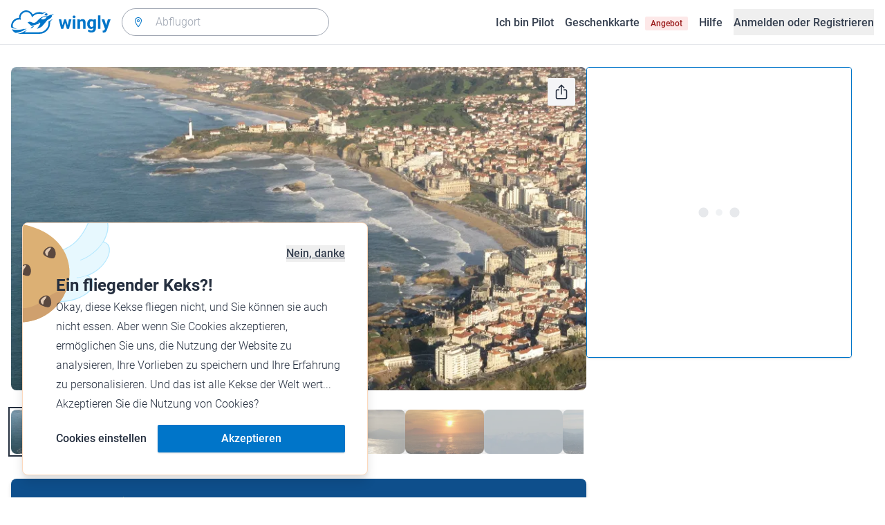

--- FILE ---
content_type: application/javascript; charset=UTF-8
request_url: https://www.wingly.io/_nuxt/5227415.js
body_size: 2540
content:
!function(){try{var e="undefined"!=typeof window?window:"undefined"!=typeof global?global:"undefined"!=typeof self?self:{},t=(new e.Error).stack;t&&(e._sentryDebugIds=e._sentryDebugIds||{},e._sentryDebugIds[t]="d9612dc3-05ed-4b6c-8962-039ae8f40b2a",e._sentryDebugIdIdentifier="sentry-dbid-d9612dc3-05ed-4b6c-8962-039ae8f40b2a")}catch(e){}}();var _global="undefined"!=typeof window?window:"undefined"!=typeof global?global:"undefined"!=typeof self?self:{};_global.SENTRY_RELEASE={id:"c9d12c8239e5e21c1a8e2cb84bd8c954ed018b23"},(window.webpackJsonp=window.webpackJsonp||[]).push([[295,145,438,451,452,513],{1061:function(e,t,n){"use strict";n.r(t);var r={props:{review:{type:Object,required:!0}}},l=n(2),component=Object(l.a)(r,(function(){var e=this,t=e._self._c;return t("li",[t("Card",[t("div",{staticClass:"flex items-center justify-between"},[t("div",{staticClass:"flex flex-1 items-center"},[t("Avatar",{staticClass:"shrink-0",attrs:{src:e.review.reviewer_avatar,level:12}}),e._v(" "),t("div",{staticClass:"ml-4"},[t("p",{staticClass:"text-lg font-bold leading-tight"},[e._v("\n            "+e._s(e.review.reviewer_name)+"\n          ")]),e._v(" "),t("p",{staticClass:"text-sm text-gray-600"},[t("time",{attrs:{datetime:e.review.datetime}},[e._v("\n              "+e._s(e.$dayjs(e.review.created_at).format("ll"))+"\n            ")])])])],1),e._v(" "),t("div",{staticClass:"ml-4"},[t("div",{staticClass:"mt-2 flex items-center"},[e._l([1,2,3,4,5],(function(n){return t("SvgIcon",{key:n,staticClass:"h-4 w-4 shrink-0 text-blue-700",attrs:{name:e.review.score>=n?"star":"star-outline","aria-hidden":"true"}})})),e._v(" "),t("p",{staticClass:"sr-only"},[e._v("\n            "+e._s(e.$t("general.rating_out_of_5_stars",{rating:e.review.score}))+"\n          ")])],2)])]),e._v(" "),t("p",{staticClass:"mt-2 font-medium leading-tight"},[e._v(e._s(e.review.title))]),e._v(" "),t("Truncate",{staticClass:"mt-2 font-light",attrs:{text:e.review.message,length:500}})],1)],1)}),[],!1,null,null,null);t.default=component.exports;installComponents(component,{Avatar:n(517).default,Truncate:n(979).default,Card:n(935).default})},1090:function(e,t,n){"use strict";n.r(t);var r={props:{reviews:{type:Array,required:!0}}},l=n(2),component=Object(l.a)(r,(function(){var e=this,t=e._self._c;return t("ul",{staticClass:"space-y-4"},e._l(e.reviews,(function(e){return t("ReviewsListItem",{key:e.id,attrs:{review:e}})})),1)}),[],!1,null,null,null);t.default=component.exports;installComponents(component,{ReviewsListItem:n(1061).default})},1611:function(e,t,n){"use strict";n.r(t);n(151),n(947);var r=n(69),l=n(5),o=(n(38),n(39),{props:{flight:{type:Object,required:!0}},data:function(){return{reviews:[],allCount:0,page:0}},fetch:function(){var e=this;return Object(l.a)(regeneratorRuntime.mark((function t(){var n,data,meta;return regeneratorRuntime.wrap((function(t){for(;;)switch(t.prev=t.next){case 0:return e.page=e.page+1,t.next=3,e.$axios.$get("/user/".concat(e.flight.user.id,"/reviews/published"),{params:{page:e.page}});case 3:n=t.sent,data=n.data,meta=n.meta,e.reviews=[].concat(Object(r.a)(e.reviews),Object(r.a)(data)),e.allCount=meta.total;case 8:case"end":return t.stop()}}),t)})))()}}),c=n(2),component=Object(c.a)(o,(function(){var e=this,t=e._self._c;return t("div",{staticClass:"pt-8",attrs:{id:"reviews"}},[t("h3",{staticClass:"text-2xl font-medium leading-tight"},[e._v("\n    "+e._s(e.$t("general.pilot_reviews"))+"\n  ")]),e._v(" "),t("div",{staticClass:"flex items-center text-sm font-medium leading-tight"},[t("SvgIcon",{staticClass:"mr-1 h-4 w-4 text-blue-600",attrs:{name:"star"}}),e._v("\n    "+e._s(Number(e.flight.user.average_review_score).toFixed(1))+"\n    •\n    "),t("span",{staticClass:"ml-1 underline"},[e._v("\n      "+e._s(e.$tc("general.count_reviews",e.flight.user.review_count,{count:e.flight.user.review_count}))+"\n    ")])],1),e._v(" "),t("ReviewsList",{staticClass:"mt-4",attrs:{reviews:e.reviews}}),e._v(" "),t("div",{staticClass:"mt-4 flex justify-center"},[t("PaginationLoadMore",{attrs:{"all-count":e.allCount,"current-loaded":e.reviews.length},on:{"load-more":e.$fetch}})],1)],1)}),[],!1,null,null,null);t.default=component.exports;installComponents(component,{ReviewsList:n(1090).default,PaginationLoadMore:n(989).default})},935:function(e,t,n){"use strict";n.r(t);n(44);var r={props:{as:{type:String,default:"div"},size:{type:String,default:"w-full"},padding:{type:String,default:"md",validator:function(e){return["none","sm","md","lg"].includes(e)}}},computed:{paddingClasses:function(){switch(this.padding){case"none":return"p-0";case"sm":return"p-4";case"lg":return"p-8";default:return"p-6"}}}},l=n(2),component=Object(l.a)(r,(function(){var e=this;return(0,e._self._c)(e.as,e._b({tag:"component",staticClass:"relative block h-full rounded bg-white shadow",class:[e.size,e.paddingClasses]},"component",e.$attrs,!1),[e._t("default")],2)}),[],!1,null,null,null);t.default=component.exports},947:function(e,t,n){"use strict";var r=n(8),l=n(13),o=n(152),c=n(524),d=n(523),f=n(18),v=RangeError,_=String,h=Math.floor,w=l(d),m=l("".slice),C=l(1..toFixed),y=function(e,t,n){return 0===t?n:t%2==1?y(e,t-1,n*e):y(e*e,t/2,n)},x=function(data,e,t){for(var n=-1,r=t;++n<6;)r+=e*data[n],data[n]=r%1e7,r=h(r/1e7)},j=function(data,e){for(var t=6,n=0;--t>=0;)n+=data[t],data[t]=h(n/e),n=n%e*1e7},L=function(data){for(var e=6,s="";--e>=0;)if(""!==s||0===e||0!==data[e]){var t=_(data[e]);s=""===s?t:s+w("0",7-t.length)+t}return s};r({target:"Number",proto:!0,forced:f((function(){return"0.000"!==C(8e-5,3)||"1"!==C(.9,0)||"1.25"!==C(1.255,2)||"1000000000000000128"!==C(0xde0b6b3a7640080,0)}))||!f((function(){C({})}))},{toFixed:function(e){var t,n,r,l,d=c(this),f=o(e),data=[0,0,0,0,0,0],h="",C="0";if(f<0||f>20)throw new v("Incorrect fraction digits");if(d!=d)return"NaN";if(d<=-1e21||d>=1e21)return _(d);if(d<0&&(h="-",d=-d),d>1e-21)if(n=(t=function(e){for(var t=0,n=e;n>=4096;)t+=12,n/=4096;for(;n>=2;)t+=1,n/=2;return t}(d*y(2,69,1))-69)<0?d*y(2,-t,1):d/y(2,t,1),n*=4503599627370496,(t=52-t)>0){for(x(data,0,n),r=f;r>=7;)x(data,1e7,0),r-=7;for(x(data,y(10,r,1),0),r=t-1;r>=23;)j(data,1<<23),r-=23;j(data,1<<r),x(data,1,1),j(data,2),C=L(data)}else x(data,0,n),x(data,1<<-t,0),C=L(data)+w("0",f);return C=f>0?h+((l=C.length)<=f?"0."+w("0",f-l)+C:m(C,0,l-f)+"."+m(C,l-f)):h+C}})},979:function(e,t,n){"use strict";n.r(t);n(151),n(7),n(70);var r={props:{text:{type:String,required:!0},length:{type:Number,default:100}},data:function(){return{show:!1}},methods:{truncate:function(text){return text.length>this.length?"".concat(text.toString().substring(0,this.length),"..."):text.toString().substring(0,this.length)},toggle:function(){this.show=!this.show}}},l=n(2),component=Object(l.a)(r,(function(){var e=this,t=e._self._c;return t("p",[t("span",[e._v(e._s(e.show?e.text:e.truncate(e.text)))]),e._v(" "),e.text.length>e.length?t("Link",{staticClass:"font-medium",attrs:{type:"button",as:"button","aria-expanded":e.show?"true":"false"},on:{click:e.toggle}},[e._v(e._s(e.$t(e.show?"general.show_less":"general.read_more")))]):e._e()],1)}),[],!1,null,null,null);t.default=component.exports;installComponents(component,{Link:n(179).default})},989:function(e,t,n){"use strict";n.r(t);n(151);var r={props:{processing:{type:Boolean,default:!1},currentLoaded:{type:Number,required:!0},allCount:{type:Number,required:!0}},computed:{allLoaded:function(){return this.currentLoaded===this.allCount}},methods:{loadMore:function(){this.$emit("load-more")}}},l=n(2),component=Object(l.a)(r,(function(){var e=this;return(0,e._self._c)("Button",{directives:[{name:"show",rawName:"v-show",value:!e.allLoaded,expression:"!allLoaded"}],attrs:{color:"gray",type:"button",disabled:e.processing},on:{click:e.loadMore}},[e._v("\n  "+e._s(e.$t("general.see_more"))+"\n")])}),[],!1,null,null,null);t.default=component.exports;installComponents(component,{Button:n(114).default})}}]);

--- FILE ---
content_type: application/javascript; charset=UTF-8
request_url: https://www.wingly.io/_nuxt/b17c662.js
body_size: 4636
content:
!function(){try{var e="undefined"!=typeof window?window:"undefined"!=typeof global?global:"undefined"!=typeof self?self:{},t=(new e.Error).stack;t&&(e._sentryDebugIds=e._sentryDebugIds||{},e._sentryDebugIds[t]="828ffc83-219c-44c9-bde0-9f599d8d471b",e._sentryDebugIdIdentifier="sentry-dbid-828ffc83-219c-44c9-bde0-9f599d8d471b")}catch(e){}}();var _global="undefined"!=typeof window?window:"undefined"!=typeof global?global:"undefined"!=typeof self?self:{};_global.SENTRY_RELEASE={id:"c9d12c8239e5e21c1a8e2cb84bd8c954ed018b23"},(window.webpackJsonp=window.webpackJsonp||[]).push([[39,259,454],{1451:function(e,t,n){"use strict";n.r(t);n(151),n(947);var r=n(30),o=n(5),l=(n(38),n(39),n(134),n(60),n(7),n(207)),c={props:{flight:{type:Object,required:!0},dates:{type:Array,required:!0}},data:function(){return{calendarEvents:[],userInformed:!1,form:new l.b({flight_id:null,date:null,event:null,calendar_event_id:null,daypart:null,seats:null})}},computed:{selectedSeats:{get:function(){return this.$store.getters["bookingForm/selectedSeats"]},set:function(e){this.$store.commit("bookingForm/SET_SELECTED_SEATS",e)}},setOptions:function(){var e=this,t="total"===this.flight.billing_scheme?"general.count_price_passengers_per_person":"general.count_passengers";return this.flight.prices.map((function(n){var label=e.$tc(t,n.seats,{count:n.seats,price:n.selling_price_per_seat.formatted});return{value:n.seats,label:label}}))},selectedPrice:function(){var e=this;return this.form.seats?this.flight.prices.find((function(t){return t.seats===e.form.seats})):null},calendarEventOptions:function(){return this.calendarEvents.map((function(e){return{value:"".concat(e.daypart_value,"-").concat(e.id),label:e.daypart_label}}))}},watch:{"form.date":function(e){var t=this;return Object(o.a)(regeneratorRuntime.mark((function n(){return regeneratorRuntime.wrap((function(n){for(;;)switch(n.prev=n.next){case 0:return n.prev=0,n.next=3,t.$axios.$get("flights/".concat(t.flight.id,"/scheduled-events?date=").concat(e));case 3:t.calendarEvents=n.sent,t.form.event=null,t.form.calendar_event_id=null,t.form.daypart=null,n.next=11;break;case 9:n.prev=9,n.t0=n.catch(0);case 11:case"end":return n.stop()}}),n,null,[[0,9]])})))()},"form.event":function(e){if(e){var t=e.split("-"),n=Object(r.a)(t,2);this.form.daypart=n[0],this.form.calendar_event_id=n[1]}},selectedSeats:{handler:function(e){this.form.seats=e},immediate:!0}},mounted:function(){this.form.flight_id=this.flight.id},methods:{book:function(){var e=this;return Object(o.a)(regeneratorRuntime.mark((function t(){var n,data;return regeneratorRuntime.wrap((function(t){for(;;)switch(t.prev=t.next){case 0:return t.prev=0,t.next=3,e.form.post("/booking-requests/checkout/initialize");case 3:n=t.sent,data=n.data,e.$router.push(e.localeLocation({name:"bookings-requests-checkout-id",params:{id:data.uuid}})),t.next=10;break;case 8:t.prev=8,t.t0=t.catch(0);case 10:case"end":return t.stop()}}),t,null,[[0,8]])})))()},submit:function(){var e=this;return Object(o.a)(regeneratorRuntime.mark((function t(){var n;return regeneratorRuntime.wrap((function(t){for(;;)switch(t.prev=t.next){case 0:if(e.flight.user.id!==e.$auth.user.id){t.next=2;break}return t.abrupt("return",e.$toast.error(e.$t("flights.booking_your_own_flight_error_toast")));case 2:return t.next=4,e.$axios.$get("/handover");case 4:if(!(n=t.sent).length||e.userInformed){t.next=8;break}return e.userInformed=!0,t.abrupt("return",e.$dialog("handover-reminder").open({form:e.form,handovers:n}));case 8:e.book();case 9:case"end":return t.stop()}}),t)})))()}}},f=n(2),component=Object(f.a)(c,(function(){var e=this,t=e._self._c;return t("div",[t("div",{staticClass:"border-b pb-4"},[e.flight.user.review_count>0?t("span",{staticClass:"flex items-center text-sm font-medium leading-tight"},[t("SvgIcon",{staticClass:"mr-1 h-4 w-4 text-blue-600",attrs:{name:"star"}}),e._v("\n      "+e._s(Number(e.flight.user.average_review_score).toFixed(1))+"\n      •\n      "),t("Link",{directives:[{name:"smooth-scroll",rawName:"v-smooth-scroll"}],staticClass:"ml-1 underline",attrs:{as:"a",color:"gray",href:"#reviews"}},[e._v("\n        "+e._s(e.$tc("general.count_reviews",e.flight.user.review_count,{count:e.flight.user.review_count}))+"\n      ")])],1):e._e(),e._v(" "),t("div",{staticClass:"text-lg font-medium leading-tight"},[e._v("\n      "+e._s(e.$store.getters["bookingForm/pricePerSeat"])+"\n    ")])]),e._v(" "),t("form",{staticClass:"mt-4 space-y-4",on:{submit:function(t){return t.preventDefault(),e.submit.apply(null,arguments)}}},[t("FormGroup",{attrs:{name:"date",label:e.$t("general.date"),error:e.form.errors.get("date")}},[t("div",{staticClass:"relative"},[t("DatePicker",{ref:"datePicker",staticClass:"form-input w-full pl-12",attrs:{enable:e.dates,static:!0,placeholder:e.$t("general.select_date")},model:{value:e.form.date,callback:function(t){e.$set(e.form,"date",t)},expression:"form.date"}}),e._v(" "),t("SvgIcon",{staticClass:"pointer-events-none absolute left-4 top-[12px] h-4 w-4",attrs:{name:"calendar-outline"}})],1)]),e._v(" "),t("FormGroup",{attrs:{name:"event",label:e.$t("general.timeslot"),error:e.form.errors.get("calendar_event_id")}},[t("Select",{attrs:{id:"event",disabled:!e.form.date,name:"event",options:e.calendarEventOptions,nullable:!1},model:{value:e.form.event,callback:function(t){e.$set(e.form,"event",t)},expression:"form.event"}}),e._v(" "),t("Link",{staticClass:"mt-1 text-sm font-medium",attrs:{as:"button",type:"button"},on:{click:function(t){e.$trackButtonClick("Sidebar Expanded Timeslots link"),e.$dialog("timeslots-explanation").open()}}},[e._v("\n        "+e._s(e.$t("flights.book_sidebar_timeslot_footer"))+"\n      ")])],1),e._v(" "),t("FormGroup",{attrs:{name:"seats",label:e.$t("general.passengers"),error:e.form.errors.get("seats")}},[t("Select",{attrs:{id:"seats",name:"seats",options:e.setOptions,nullable:!1},model:{value:e.selectedSeats,callback:function(t){e.selectedSeats=e._n(t)},expression:"selectedSeats"}})],1),e._v(" "),e.form.seats?t("div",[t("p",{staticClass:"flex justify-between font-light"},[t("span",[e._v(e._s(e.$t("general.price_per_person")))]),e._v(" "),t("span",[e._v("\n          "+e._s(e.form.seats)+" x\n          "+e._s(e.selectedPrice.selling_price_per_seat.formatted)+"\n        ")])]),e._v(" "),t("p",{staticClass:"mt-2 flex justify-between font-medium"},[t("span",[e._v(e._s(e.$t("general.total")))]),e._v(" "),t("span",[e._v(e._s(e.selectedPrice.selling_price.formatted))])])]):e._e(),e._v(" "),t("LoadingButton",{directives:[{name:"guarded",rawName:"v-guarded",value:e.submit,expression:"submit"}],staticClass:"marketing-booking-request-add-to-cart w-full",attrs:{size:"large",processing:e.form.busy}},[e._v("\n      "+e._s(e.$t("general.continue_to_checkout"))+"\n    ")])],1),e._v(" "),t("div",{staticClass:"mt-2 w-full"},[t("div",{staticClass:"relative h-6"},[t("div",{staticClass:"absolute inset-y-1/2 flex w-full items-center justify-center border-t border-gray-200"},[t("p",{staticClass:"w-12 bg-white text-center text-sm"},[e._v("\n          "+e._s(e.$t("general.or"))+"\n        ")])])]),e._v(" "),t("Button",{staticClass:"mt-2 w-full",attrs:{icon:"gift-outline",size:"large",color:"gray",as:"NuxtLink",to:e.localePath("/flights/".concat(e.flight.id,"/gift"))},nativeOn:{click:function(t){return e.$trackButtonClick("Sidebar Expanded Gift this flight")}}},[e._v("\n      "+e._s(e.$t("general.gift_this_flight"))+"\n    ")])],1)])}),[],!1,null,null,null);t.default=component.exports;installComponents(component,{Link:n(179).default,DatePicker:n(954).default,FormGroup:n(515).default,Select:n(936).default,LoadingButton:n(514).default,Form:n(269).default,Button:n(114).default})},936:function(e,t,n){"use strict";n.r(t);n(19),n(20),n(25),n(26),n(16),n(7),n(17);var r=n(6),o=(n(151),n(345)),l=n.n(o),map=n(937),c=n.n(map),f=n(344),d=n.n(f);function m(e,t){var n=Object.keys(e);if(Object.getOwnPropertySymbols){var r=Object.getOwnPropertySymbols(e);t&&(r=r.filter((function(t){return Object.getOwnPropertyDescriptor(e,t).enumerable}))),n.push.apply(n,r)}return n}function h(e){for(var t=1;t<arguments.length;t++){var n=null!=arguments[t]?arguments[t]:{};t%2?m(Object(n),!0).forEach((function(t){Object(r.a)(e,t,n[t])})):Object.getOwnPropertyDescriptors?Object.defineProperties(e,Object.getOwnPropertyDescriptors(n)):m(Object(n)).forEach((function(t){Object.defineProperty(e,t,Object.getOwnPropertyDescriptor(n,t))}))}return e}var v={props:{value:{type:[String,Number],default:""},options:{type:[Object,Array],required:!0},placeholder:{type:String,default:""},nullable:{type:Boolean,default:!0},withNullOption:{type:Boolean,default:!0}},computed:{inputListeners:function(){var e=this;return l()({},this.$listeners,{change:function(t){e.$emit("input",t.target.value),e.$emit("change",t)},input:function(t){e.$emit("input",t.target.value)}})},formattedOptions:function(){return c()(this.options,(function(label,e){return d()(label)?h(h({},label),e):{label:label,value:e}}))},defaultOptionLabel:function(){return this.placeholder||this.$t("general.please_select")}}},_=n(2),component=Object(_.a)(v,(function(){var e=this,t=e._self._c;return t("select",e._g(e._b({ref:"select",staticClass:"form-select block w-full",domProps:{value:e.value}},"select",e.$attrs,!1),e.inputListeners),[e.withNullOption?t("option",{attrs:{value:"",disabled:!e.nullable,selected:""}},[e._v("\n    "+e._s(e.defaultOptionLabel)+"\n  ")]):e._e(),e._v(" "),e._l(e.formattedOptions,(function(option){return t("option",{key:option.value,attrs:{disabled:option.disabled},domProps:{value:option.value}},[e._v("\n    "+e._s(option.label)+"\n  ")])}))],2)}),[],!1,null,null,null);t.default=component.exports;installComponents(component,{Select:n(936).default})},937:function(e,t,n){var r=n(275),o=n(131),l=n(938),c=n(61);e.exports=function(e,t){return(c(e)?r:l)(e,o(t,3))}},938:function(e,t,n){var r=n(274),o=n(132);e.exports=function(e,t){var n=-1,l=o(e)?Array(e.length):[];return r(e,(function(e,r,o){l[++n]=t(e,r,o)})),l}},947:function(e,t,n){"use strict";var r=n(8),o=n(13),l=n(152),c=n(524),f=n(523),d=n(18),m=RangeError,h=String,v=Math.floor,_=o(f),y=o("".slice),w=o(1..toFixed),O=function(e,t,n){return 0===t?n:t%2==1?O(e,t-1,n*e):O(e*e,t/2,n)},k=function(data,e,t){for(var n=-1,r=t;++n<6;)r+=e*data[n],data[n]=r%1e7,r=v(r/1e7)},x=function(data,e){for(var t=6,n=0;--t>=0;)n+=data[t],data[t]=v(n/e),n=n%e*1e7},$=function(data){for(var e=6,s="";--e>=0;)if(""!==s||0===e||0!==data[e]){var t=h(data[e]);s=""===s?t:s+_("0",7-t.length)+t}return s};r({target:"Number",proto:!0,forced:d((function(){return"0.000"!==w(8e-5,3)||"1"!==w(.9,0)||"1.25"!==w(1.255,2)||"1000000000000000128"!==w(0xde0b6b3a7640080,0)}))||!d((function(){w({})}))},{toFixed:function(e){var t,n,r,o,f=c(this),d=l(e),data=[0,0,0,0,0,0],v="",w="0";if(d<0||d>20)throw new m("Incorrect fraction digits");if(f!=f)return"NaN";if(f<=-1e21||f>=1e21)return h(f);if(f<0&&(v="-",f=-f),f>1e-21)if(n=(t=function(e){for(var t=0,n=e;n>=4096;)t+=12,n/=4096;for(;n>=2;)t+=1,n/=2;return t}(f*O(2,69,1))-69)<0?f*O(2,-t,1):f/O(2,t,1),n*=4503599627370496,(t=52-t)>0){for(k(data,0,n),r=d;r>=7;)k(data,1e7,0),r-=7;for(k(data,O(10,r,1),0),r=t-1;r>=23;)x(data,1<<23),r-=23;x(data,1<<r),k(data,1,1),x(data,2),w=$(data)}else k(data,0,n),k(data,1<<-t,0),w=$(data)+_("0",d);return w=d>0?v+((o=w.length)<=d?"0."+_("0",d-o)+w:y(w,0,o-d)+"."+y(w,o-d)):v+w}})},954:function(e,t,n){"use strict";n.r(t);var r=n(6),o=(n(19),n(20),n(44),n(25),n(26),n(16),n(7),n(17),n(151),n(973)),l=n(971),c=n(972);function f(e,t){var n=Object.keys(e);if(Object.getOwnPropertySymbols){var r=Object.getOwnPropertySymbols(e);t&&(r=r.filter((function(t){return Object.getOwnPropertyDescriptor(e,t).enumerable}))),n.push.apply(n,r)}return n}function d(e){for(var t=1;t<arguments.length;t++){var n=null!=arguments[t]?arguments[t]:{};t%2?f(Object(n),!0).forEach((function(t){Object(r.a)(e,t,n[t])})):Object.getOwnPropertyDescriptors?Object.defineProperties(e,Object.getOwnPropertyDescriptors(n)):f(Object(n)).forEach((function(t){Object.defineProperty(e,t,Object.getOwnPropertyDescriptor(n,t))}))}return e}var m={props:{value:{required:!1,default:null,type:[String,Date,Array]},minDate:{type:[String,Date,Object],default:null},maxDate:{type:[String,Date,Object],default:null},placeholder:{type:String,default:""},disabled:{type:Boolean,default:!1},inline:{type:Boolean,default:!1},dateFormat:{type:String,default:"Y-m-d"},firstDayOfWeek:{type:Number,default:1},mode:{type:String,default:"single",validator:function(e){return["single","multiple","range"].includes(e)}},showMonths:{type:Number,default:1},defaultDate:{type:[Array,Object,Date,String],default:""},enable:{type:Array,default:function(){}},static:{type:Boolean,default:!1}},data:function(){return{flatpickr:null}},computed:{locale:function(){switch(this.$i18n.locale){case"fr":case"fr-ch":return l.French;case"de":case"de-ch":case"de-at":return c.German;default:return"default"}},localizedAltFormat:function(){switch(this.$i18n.locale){case"de":case"de-ch":case"de-at":return"d.m.Y";default:return"d/m/Y"}}},watch:{value:function(e,t){this.flatpickr&&this.flatpickr.setDate(e)},enable:function(e){this.flatpickr&&this.flatpickr.set("enable",e)}},mounted:function(){var e=this;this.$nextTick((function(){return e.createFlatpickr()}))},beforeDestroy:function(){var e;null===(e=this.flatpickr)||void 0===e||e.destroy()},methods:{createFlatpickr:function(){this.flatpickr=Object(o.a)(this.$refs.datePicker,d({onOpen:this.onOpen,onClose:this.onClose,onChange:this.onChange,onDayCreate:this.onDayCreate,dateFormat:this.dateFormat,altInput:!0,altFormat:this.localizedAltFormat,inline:this.inline,static:this.static,monthSelectorType:"static",locale:d(d({},this.locale),{},{firstDayOfWeek:this.firstDayOfWeek}),minDate:this.minDate,maxDate:this.maxDate,showMonths:this.showMonths,mode:this.mode,defaultDate:this.defaultDate,disableMobile:!0},this.enable&&{enable:this.enable}))},onOpen:function(e){this.$emit("opened",e)},onClose:function(e){this.$emit("closed",e)},onChange:function(e,t,n){this.$emit("input",this.$refs.datePicker.value),this.$emit("change",e,n)},onDayCreate:function(e,t,n,r){this.$emit("date-created",r)},clear:function(){this.flatpickr.clear()},redraw:function(){this.flatpickr.redraw()},open:function(){this.flatpickr.open()},set:function(option,e){this.flatpickr.set(option,e)}}},h=n(2),component=Object(h.a)(m,(function(){var e=this;return(0,e._self._c)("input",{ref:"datePicker",class:{"sr-only":e.inline},attrs:{disabled:e.disabled,type:"text",placeholder:e.placeholder},domProps:{value:e.value}})}),[],!1,null,null,null);t.default=component.exports;installComponents(component,{Input:n(342).default})}}]);

--- FILE ---
content_type: application/javascript; charset=UTF-8
request_url: https://www.wingly.io/_nuxt/7437cce.js
body_size: 12164
content:
!function(){try{var t="undefined"!=typeof window?window:"undefined"!=typeof global?global:"undefined"!=typeof self?self:{},e=(new t.Error).stack;e&&(t._sentryDebugIds=t._sentryDebugIds||{},t._sentryDebugIds[e]="74683fcf-bc89-4d54-8968-45bf2ae962ac",t._sentryDebugIdIdentifier="sentry-dbid-74683fcf-bc89-4d54-8968-45bf2ae962ac")}catch(t){}}();var _global="undefined"!=typeof window?window:"undefined"!=typeof global?global:"undefined"!=typeof self?self:{};_global.SENTRY_RELEASE={id:"c9d12c8239e5e21c1a8e2cb84bd8c954ed018b23"},(window.webpackJsonp=window.webpackJsonp||[]).push([[599,142,143,145,249,282,290,291,292,294,300,379,446,484,493,494],{1014:function(t,e,n){"use strict";var r=n(953),l=n(957),o=r.Set,c=r.add;t.exports=function(t){var e=new o;return l(t,(function(t){c(e,t)})),e}},1018:function(t,e,n){"use strict";n.d(e,"a",(function(){return c}));n(19),n(20),n(25),n(26),n(17);var r=n(6),l=n(43);n(39),n(116),n(16),n(7);function o(t,e){var n=Object.keys(t);if(Object.getOwnPropertySymbols){var r=Object.getOwnPropertySymbols(t);e&&(r=r.filter((function(e){return Object.getOwnPropertyDescriptor(t,e).enumerable}))),n.push.apply(n,r)}return n}function c(t,title){var e=arguments.length>2&&void 0!==arguments[2]?arguments[2]:{};"object"===Object(l.a)(t)&&(e=t,t=""),e=function(t){for(var e=1;e<arguments.length;e++){var n=null!=arguments[e]?arguments[e]:{};e%2?o(Object(n),!0).forEach((function(e){Object(r.a)(t,e,n[e])})):Object.getOwnPropertyDescriptors?Object.defineProperties(t,Object.getOwnPropertyDescriptors(n)):o(Object(n)).forEach((function(e){Object.defineProperty(t,e,Object.getOwnPropertyDescriptor(n,e))}))}return t}({url:t,title:title,width:600,height:720},e);var n=void 0!==window.screenLeft?window.screenLeft:window.screen.left,c=void 0!==window.screenTop?window.screenTop:window.screen.top,f=window.innerWidth||document.documentElement.clientWidth||window.screen.width,d=window.innerHeight||document.documentElement.clientHeight||window.screen.height;e.left=f/2-e.width/2+n,e.top=d/2-e.height/2+c;var h=Object.keys(e).reduce((function(t,n){return t.push("".concat(n,"=").concat(e[n])),t}),[]).join(","),v=window.open(t,title,h);return v&&window.focus&&v.focus(),v}},1066:function(t,e,n){"use strict";n(360)("Set",(function(t){return function(){return t(this,arguments.length?arguments[0]:void 0)}}),n(541))},1067:function(t,e,n){"use strict";var r=n(181),l=n(51),o=n(96),c=n(41),f=n(180),d=c("iterator"),h=Object;t.exports=function(t){if(o(t))return!1;var e=h(t);return void 0!==e[d]||"@@iterator"in e||l(f,r(e))}},1068:function(t,e,n){"use strict";var r=n(948),l=n(953),o=n(1014),c=n(983),f=n(968),d=n(957),h=n(525),v=l.has,m=l.remove;t.exports=function(t){var e=r(this),n=f(t),l=o(e);return c(e)<=n.size?d(e,(function(t){n.includes(t)&&m(l,t)})):h(n.getIterator(),(function(t){v(e,t)&&m(l,t)})),l}},1069:function(t,e,n){"use strict";t.exports=function(t){return{iterator:t,next:t.next,done:!1}}},1070:function(t,e,n){"use strict";var r=n(948),l=n(953),o=n(983),c=n(968),f=n(957),d=n(525),h=l.Set,v=l.add,m=l.has;t.exports=function(t){var e=r(this),n=c(t),l=new h;return o(e)>n.size?d(n.getIterator(),(function(t){m(e,t)&&v(l,t)})):f(e,(function(t){n.includes(t)&&v(l,t)})),l}},1071:function(t,e,n){"use strict";var r=n(948),l=n(953).has,o=n(983),c=n(968),f=n(957),d=n(525),h=n(356);t.exports=function(t){var e=r(this),n=c(t);if(o(e)<=n.size)return!1!==f(e,(function(t){if(n.includes(t))return!1}),!0);var v=n.getIterator();return!1!==d(v,(function(t){if(l(e,t))return h(v,"normal",!1)}))}},1072:function(t,e,n){"use strict";var r=n(948),l=n(983),o=n(957),c=n(968);t.exports=function(t){var e=r(this),n=c(t);return!(l(e)>n.size)&&!1!==o(e,(function(t){if(!n.includes(t))return!1}),!0)}},1073:function(t,e,n){"use strict";var r=n(948),l=n(953).has,o=n(983),c=n(968),f=n(525),d=n(356);t.exports=function(t){var e=r(this),n=c(t);if(o(e)<n.size)return!1;var h=n.getIterator();return!1!==f(h,(function(t){if(!l(e,t))return d(h,"normal",!1)}))}},1074:function(t,e,n){"use strict";var r=n(948),l=n(953),o=n(1014),c=n(968),f=n(525),d=l.add,h=l.has,v=l.remove;t.exports=function(t){var e=r(this),n=c(t).getIterator(),l=o(e);return f(n,(function(t){h(e,t)?v(l,t):d(l,t)})),l}},1075:function(t,e,n){"use strict";var r=n(948),l=n(953).add,o=n(1014),c=n(968),f=n(525);t.exports=function(t){var e=r(this),n=c(t).getIterator(),d=o(e);return f(n,(function(t){l(d,t)})),d}},1098:function(t,e,n){"use strict";n(1066)},1099:function(t,e,n){"use strict";var r=n(8),l=n(948),o=n(953).add;r({target:"Set",proto:!0,real:!0,forced:!0},{addAll:function(){for(var t=l(this),e=0,n=arguments.length;e<n;e++)o(t,arguments[e]);return t}})},1100:function(t,e,n){"use strict";var r=n(8),l=n(948),o=n(953).remove;r({target:"Set",proto:!0,real:!0,forced:!0},{deleteAll:function(){for(var t,e=l(this),n=!0,r=0,c=arguments.length;r<c;r++)t=o(e,arguments[r]),n=n&&t;return!!n}})},1101:function(t,e,n){"use strict";var r=n(8),l=n(45),o=n(967),c=n(1068);r({target:"Set",proto:!0,real:!0,forced:!0},{difference:function(t){return l(c,this,o(t))}})},1102:function(t,e,n){"use strict";var r=n(8),l=n(66),o=n(948),c=n(957);r({target:"Set",proto:!0,real:!0,forced:!0},{every:function(t){var e=o(this),n=l(t,arguments.length>1?arguments[1]:void 0);return!1!==c(e,(function(t){if(!n(t,t,e))return!1}),!0)}})},1103:function(t,e,n){"use strict";var r=n(8),l=n(66),o=n(948),c=n(953),f=n(957),d=c.Set,h=c.add;r({target:"Set",proto:!0,real:!0,forced:!0},{filter:function(t){var e=o(this),n=l(t,arguments.length>1?arguments[1]:void 0),r=new d;return f(e,(function(t){n(t,t,e)&&h(r,t)})),r}})},1104:function(t,e,n){"use strict";var r=n(8),l=n(66),o=n(948),c=n(957);r({target:"Set",proto:!0,real:!0,forced:!0},{find:function(t){var e=o(this),n=l(t,arguments.length>1?arguments[1]:void 0),r=c(e,(function(t){if(n(t,t,e))return{value:t}}),!0);return r&&r.value}})},1105:function(t,e,n){"use strict";var r=n(8),l=n(45),o=n(967),c=n(1070);r({target:"Set",proto:!0,real:!0,forced:!0},{intersection:function(t){return l(c,this,o(t))}})},1106:function(t,e,n){"use strict";var r=n(8),l=n(45),o=n(967),c=n(1071);r({target:"Set",proto:!0,real:!0,forced:!0},{isDisjointFrom:function(t){return l(c,this,o(t))}})},1107:function(t,e,n){"use strict";var r=n(8),l=n(45),o=n(967),c=n(1072);r({target:"Set",proto:!0,real:!0,forced:!0},{isSubsetOf:function(t){return l(c,this,o(t))}})},1108:function(t,e,n){"use strict";var r=n(8),l=n(45),o=n(967),c=n(1073);r({target:"Set",proto:!0,real:!0,forced:!0},{isSupersetOf:function(t){return l(c,this,o(t))}})},1109:function(t,e,n){"use strict";var r=n(8),l=n(13),o=n(948),c=n(957),f=n(50),d=l([].join),h=l([].push);r({target:"Set",proto:!0,real:!0,forced:!0},{join:function(t){var e=o(this),n=void 0===t?",":f(t),r=[];return c(e,(function(t){h(r,t)})),d(r,n)}})},1110:function(t,e,n){"use strict";var r=n(8),l=n(66),o=n(948),c=n(953),f=n(957),d=c.Set,h=c.add;r({target:"Set",proto:!0,real:!0,forced:!0},{map:function(t){var e=o(this),n=l(t,arguments.length>1?arguments[1]:void 0),r=new d;return f(e,(function(t){h(r,n(t,t,e))})),r}})},1111:function(t,e,n){"use strict";var r=n(8),l=n(95),o=n(948),c=n(957),f=TypeError;r({target:"Set",proto:!0,real:!0,forced:!0},{reduce:function(t){var e=o(this),n=arguments.length<2,r=n?void 0:arguments[1];if(l(t),c(e,(function(l){n?(n=!1,r=l):r=t(r,l,l,e)})),n)throw new f("Reduce of empty set with no initial value");return r}})},1112:function(t,e,n){"use strict";var r=n(8),l=n(66),o=n(948),c=n(957);r({target:"Set",proto:!0,real:!0,forced:!0},{some:function(t){var e=o(this),n=l(t,arguments.length>1?arguments[1]:void 0);return!0===c(e,(function(t){if(n(t,t,e))return!0}),!0)}})},1113:function(t,e,n){"use strict";var r=n(8),l=n(45),o=n(967),c=n(1074);r({target:"Set",proto:!0,real:!0,forced:!0},{symmetricDifference:function(t){return l(c,this,o(t))}})},1114:function(t,e,n){"use strict";var r=n(8),l=n(45),o=n(967),c=n(1075);r({target:"Set",proto:!0,real:!0,forced:!0},{union:function(t){return l(c,this,o(t))}})},1152:function(t,e,n){"use strict";n.r(e);var r=n(1018),l={props:{network:{type:String,required:!0},url:{type:String,required:!0}},data:function(){return{networks:{facebook:"https://www.facebook.com/sharer.php?u=",twitter:"https://twitter.com/intent/tweet?url=",whatsapp:"https://api.whatsapp.com/send?text="}}},computed:{shareUrl:function(){return this.networks[this.network]+encodeURIComponent(this.url)}},methods:{open:function(){Object(r.a)(this.shareUrl)}},render:function(t){return t("div",[this.$scopedSlots.default({open:this.open})])}},o=n(2),component=Object(o.a)(l,undefined,undefined,!1,null,null,null);e.default=component.exports},1361:function(t,e,n){"use strict";n.r(e);var r={props:{flight:{type:Object,required:!0}},data:function(){return{selectedImage:null}},computed:{hasImages:function(){return Boolean(this.flight.media.length)}},created:function(){this.selectedImage=this.flight.cover_image_url}},l=n(2),component=Object(l.a)(r,(function(){var t=this,e=t._self._c;return e("div",[e("div",{staticClass:"relative flex flex-col"},[e("div",{staticClass:"absolute right-4 top-4"},[e("Button",{attrs:{"icon-only":"",icon:"share-outline",color:"gray","aria-label":t.$t("flights.social_share_modal_title")},on:{click:function(e){t.$dialog("social-media-share").open()}}})],1),t._v(" "),t.hasImages?e("button",{attrs:{"aria-label":t.$t("flights.see_flight_images")},on:{click:function(e){t.$dialog("image-gallery").open({images:t.flight.media,title:t.$t("general.flight_images"),flightTitle:t.flight.title})}}},[e("NuxtImg",{staticClass:"aspect-[16/9] h-full w-full rounded-lg bg-gray-300 object-cover",attrs:{src:t.selectedImage,alt:t.flight.title,format:"webp",modifiers:{aspectRatio:"16:9",mode:"crop"},sizes:"xs:100vw sm:100vw md:100vw lg:573px xl:861px xxl:1117px"}})],1):e("NuxtImg",{staticClass:"aspect-[16/9] h-full w-full rounded-lg bg-gray-300 object-cover",attrs:{src:t.selectedImage,alt:t.flight.title,format:"webp",modifiers:{aspectRatio:"16:9",mode:"crop"},sizes:"xs:100vw sm:100vw md:100vw lg:573px xl:861px xxl:1117px"}})],1),t._v(" "),t.hasImages?e("div",{staticClass:"-mx-1 mt-6 flex w-full snap-x snap-mandatory gap-4 overflow-x-auto p-1"},t._l(t.flight.media,(function(img,n){return e("button",{key:n,staticClass:"shrink-0 snap-center",attrs:{"aria-label":t.$t("flights.index_see_flight_image",{index:n+1})},on:{click:function(e){t.selectedImage=img.url}}},[e("NuxtImg",{staticClass:"aspect-[16/9] shrink-0 rounded-lg bg-gray-300 object-cover",class:[t.selectedImage===img.url?"outline outline-2 outline-offset-2 outline-gray-800":"opacity-50"],attrs:{width:"114",height:"65",src:img.url,alt:img.caption?img.caption:t.flight.title,format:"webp",modifiers:{pixelDensity:"2.0",aspectRatio:"16:9",mode:"crop"}}})],1)})),0):t._e()])}),[],!1,null,null,null);e.default=component.exports;installComponents(component,{Button:n(114).default,Button:n(114).default})},1362:function(t,e,n){"use strict";n.r(e);var r=n(5),l=(n(16),n(38),{props:{flight:{type:Object,required:!0}},data:function(){return{flights:[],loading:!0}},fetch:function(){var t=this;return Object(r.a)(regeneratorRuntime.mark((function e(){return regeneratorRuntime.wrap((function(e){for(;;)switch(e.prev=e.next){case 0:return e.prev=0,e.next=3,t.$axios.$get("flights/".concat(t.flight.id,"/similar"));case 3:t.flights=e.sent,e.next=8;break;case 6:e.prev=6,e.t0=e.catch(0);case 8:case"end":return e.stop()}}),e,null,[[0,6]])})))()},computed:{hasFlights:function(){return Object.keys(this.flights).length}}}),o=n(2),component=Object(o.a)(l,(function(){var t=this,e=t._self._c;return t.hasFlights?e("div",{staticClass:"border-t border-gray-200 pt-8"},[e("h3",{staticClass:"text-2xl font-medium leading-tight"},[t._v("\n    "+t._s(t.$t("general.similar_flights"))+"\n  ")]),t._v(" "),e("div",{staticClass:"mt-4"},[e("Swiper",{attrs:{options:{breakpoints:{768:{slidesPerView:2.3,slidesPerGroup:2},1024:{slidesPerView:3,slidesPerGroup:3}}}},on:{"on-init":function(e){t.loading=!1}},scopedSlots:t._u([{key:"navigation",fn:function(){return[e("Button",{staticClass:"swiper-button-prev",attrs:{icon:"chevron-back",color:"white","icon-only":""}}),t._v(" "),e("Button",{staticClass:"swiper-button-next",attrs:{icon:"chevron-forward",color:"white","icon-only":""}})]},proxy:!0}],null,!1,1045196209)},t._l(t.flights,(function(n,r){return e("div",{key:r,staticClass:"swiper-slide",class:{"!mr-6 !w-[90.5%] md:!w-[41.8%] lg:!w-[31.8%]":t.loading}},[e("SharedFlightCard",{attrs:{flight:n}})],1)})),0)],1)]):t._e()}),[],!1,null,null,null);e.default=component.exports;installComponents(component,{SharedFlightCard:n(970).default,Button:n(114).default,Swiper:n(958).default})},1363:function(t,e,n){"use strict";n.r(e);var r=n(5),l=(n(16),n(38),{props:{flight:{type:Object,required:!0}},data:function(){return{flights:[],loading:!0}},fetch:function(){var t=this;return Object(r.a)(regeneratorRuntime.mark((function e(){return regeneratorRuntime.wrap((function(e){for(;;)switch(e.prev=e.next){case 0:return e.prev=0,e.next=3,t.$axios.$get("flights/".concat(t.flight.id,"/same-pilot"));case 3:t.flights=e.sent,e.next=8;break;case 6:e.prev=6,e.t0=e.catch(0);case 8:case"end":return e.stop()}}),e,null,[[0,6]])})))()},computed:{hasFlights:function(){return Object.keys(this.flights).length}}}),o=n(2),component=Object(o.a)(l,(function(){var t=this,e=t._self._c;return t.hasFlights?e("div",{staticClass:"border-t border-gray-200 pt-8"},[e("h3",{staticClass:"text-2xl font-medium leading-tight"},[t._v("\n    "+t._s(t.$t("general.name_more_flights_with",{name:t.flight.user.first_name}))+"\n  ")]),t._v(" "),e("div",{staticClass:"mt-4"},[e("Swiper",{attrs:{options:{breakpoints:{768:{slidesPerView:2.3,slidesPerGroup:2},1024:{slidesPerView:3,slidesPerGroup:3}}}},on:{"on-init":function(e){t.loading=!1}},scopedSlots:t._u([{key:"navigation",fn:function(){return[e("Button",{staticClass:"swiper-button-prev",attrs:{icon:"chevron-back",color:"white","icon-only":""}}),t._v(" "),e("Button",{staticClass:"swiper-button-next",attrs:{icon:"chevron-forward",color:"white","icon-only":""}})]},proxy:!0}],null,!1,1045196209)},t._l(t.flights,(function(n,r){return e("div",{key:r,staticClass:"swiper-slide",class:{"!mr-6 !w-[90.5%] md:!w-[41.8%] lg:!w-[31.8%]":t.loading}},[e("SharedFlightCard",{attrs:{flight:n}})],1)})),0)],1)]):t._e()}),[],!1,null,null,null);e.default=component.exports;installComponents(component,{SharedFlightCard:n(970).default,Button:n(114).default,Swiper:n(958).default})},1364:function(t,e,n){"use strict";n.r(e);n(39);var r={computed:{reportUrl:function(){return"mailto:".concat(this.$t("general.wingly_info_email"),"?subject=").concat(this.$t("flights.report_flight_subject"),"&body=").concat(this.$t("flights.url_report_flight_body",{url:this.$config.baseURL+this.$route.path}))}}},l=n(2),component=Object(l.a)(r,(function(){var t=this;return(0,t._self._c)("Button",{attrs:{as:"a",color:"white",href:t.reportUrl,icon:"flag-outline",size:"small"}},[t._v("\n  "+t._s(t.$t("general.report_flight"))+"\n")])}),[],!1,null,null,null);e.default=component.exports;installComponents(component,{Button:n(114).default})},1365:function(t,e,n){"use strict";n.r(e);var r={},l=n(2),component=Object(l.a)(r,(function(){var t=this,e=t._self._c;return e("SharedSimpleCenteredModal",{attrs:{name:"timeslots-explanation","aria-labelledby":t.$t("flights.timeslot_modal_title")}},[e("h3",{staticClass:"text-2xl font-medium"},[t._v("\n    "+t._s(t.$t("flights.timeslot_modal_title"))+"\n  ")]),t._v(" "),e("p",{staticClass:"text-sm text-gray-500"},[t._v("\n    "+t._s(t.$t("flights.timeslot_modal_description"))+"\n  ")]),t._v(" "),e("p",{staticClass:"mt-4 text-sm font-medium text-gray-500"},[t._v("\n    "+t._s(t.$t("flights.timeslot_modal_list_title"))+"\n  ")]),t._v(" "),e("div",{domProps:{innerHTML:t._s(t.$t("flights.timeslot_modal_list_html"))}})])}),[],!1,null,null,null);e.default=component.exports;installComponents(component,{SharedSimpleCenteredModal:n(351).default})},1366:function(t,e,n){"use strict";n.r(e);var r={data:function(){return{images:[],title:"",flightTitle:""}},methods:{opened:function(t){this.images=t.images,this.title=t.title,this.flightTitle=t.flightTitle}}},l=n(2),component=Object(l.a)(r,(function(){var t=this,e=t._self._c;return e("Dialog",{attrs:{name:"image-gallery","target-class":"relative z-40",transition:{"leave-active-class":"ease-in duration-200"}},on:{opened:t.opened}},[e("div",{staticClass:"fixed inset-0 z-10"},[e("div",{staticClass:"flex h-full min-h-full justify-center overflow-hidden p-0"},[e("DialogPanel",{staticClass:"relative flex flex-1 transform flex-col bg-white transition-all",attrs:{transition:{"enter-active-class":"ease-out duration-300","enter-class":"opacity-0 translate-y-4 sm:translate-y-0 sm:scale-95","enter-to-class":"opacity-100 translate-y-0 sm:scale-100","leave-active-class":"ease-in duration-200","leave-class":"opacity-100 translate-y-0 sm:scale-100","leave-to-class":"opacity-0 translate-y-4 sm:translate-y-0 sm:scale-95"}}},[e("div",{staticClass:"flex h-full flex-col"},[e("div",{staticClass:"flex justify-between p-4"},[e("h3",{staticClass:"text-xl font-medium leading-relaxed"},[t._v(t._s(t.title))]),t._v(" "),e("Button",{attrs:{ghost:"",icon:"close",color:"gray",type:"button","aria-label":t.$t("general.close")},on:{click:function(e){t.$dialog("image-gallery").close()}}})],1),t._v(" "),e("div",{staticClass:"min-h-0 flex-1 grow overflow-auto border-t border-gray-200 px-4"},[e("div",{staticClass:"mx-auto max-w-screen-md space-y-16 py-8"},t._l(t.images,(function(image,n){return e("figure",{key:n},[e("NuxtImg",{staticClass:"w-full bg-gray-300 object-cover",attrs:{src:image.url,alt:image.caption?image.caption:t.flightTitle,sizes:"xs:100vw sm:100vw md:100vw lg:768px xl:768px xxl:768px",modifiers:{enlarge:!0},loading:"lazy"}}),t._v(" "),image.caption?e("figcaption",{staticClass:"mt-2 text-sm font-light text-gray-500"},[t._v("\n                  "+t._s(image.caption)+"\n                ")]):t._e()],1)})),0)])])])],1)])])}),[],!1,null,null,null);e.default=component.exports;installComponents(component,{Button:n(114).default,DialogPanel:n(270).default,Dialog:n(271).default})},1367:function(t,e,n){"use strict";n.r(e);n(19),n(68);var r={props:{url:{type:String,default:""},title:{type:String,required:!0},description:{type:String,required:!0}},data:function(){return{pageUrl:""}},mounted:function(){this.pageUrl=this.url||document.URL}},l=n(2),component=Object(l.a)(r,(function(){var t=this,e=t._self._c;return e("Dialog",{attrs:{"target-class":"relative z-40",name:"social-media-share",transition:{"leave-active-class":"ease-in duration-200"}}},[e("DialogOverlay",{staticClass:"fixed inset-0 bg-gray-800 bg-opacity-75",attrs:{transition:{"enter-active-class":"ease-out duration-300","enter-class":"opacity-0","enter-to-class":"opacity-100","leave-active-class":"ease-in duration-200","leave-class":"opacity-100","leave-to-class":"opacity-0"}}}),t._v(" "),e("div",{staticClass:"fixed inset-0 z-10 overflow-y-auto"},[e("div",{staticClass:"flex min-h-full items-end justify-center p-4 text-center sm:items-center sm:p-0"},[e("DialogPanel",{staticClass:"relative w-full transform overflow-hidden rounded-lg bg-white px-6 py-8 text-left shadow-xl transition-all sm:my-8 sm:max-w-sm",attrs:{transition:{"enter-active-class":"ease-out duration-300","enter-class":"opacity-0 translate-y-4 sm:translate-y-0 sm:scale-95","enter-to-class":"opacity-100 translate-y-0 sm:scale-100","leave-active-class":"ease-in duration-200","leave-class":"opacity-100 translate-y-0 sm:scale-100","leave-to-class":"opacity-0 translate-y-4 sm:translate-y-0 sm:scale-95"}}},[e("div",{staticClass:"mb-2 flex"},[e("Button",{staticClass:"ml-auto",attrs:{ghost:"",icon:"close",color:"gray",type:"button","aria-label":t.$t("general.close")},on:{click:function(e){t.$dialog("social-media-share").close()}}})],1),t._v(" "),e("div",[e("h3",{staticClass:"text-2xl font-medium"},[t._v(t._s(t.title))]),t._v(" "),e("p",{staticClass:"text-sm text-gray-500"},[t._v(t._s(t.description))]),t._v(" "),e("div",{staticClass:"mt-4 space-y-4"},[e("SocialLink",{attrs:{network:"facebook",url:t.pageUrl},scopedSlots:t._u([{key:"default",fn:function(n){var r=n.open;return[e("Link",{staticClass:"flex w-full items-center justify-between text-xl font-light leading-tight",attrs:{as:"button",type:"button",color:"gray"},on:{click:r}},[e("span",[t._v("Facebook")]),t._v(" "),e("SvgIcon",{staticClass:"h-6 w-6 shrink-0 text-blue-600",attrs:{name:"logo-facebook"}})],1)]}}])}),t._v(" "),e("SocialLink",{attrs:{network:"twitter",url:t.pageUrl},scopedSlots:t._u([{key:"default",fn:function(n){var r=n.open;return[e("Link",{staticClass:"flex w-full items-center justify-between text-xl font-light leading-tight",attrs:{as:"button",type:"button",color:"gray"},on:{click:r}},[e("span",[t._v("Twitter")]),t._v(" "),e("SvgIcon",{staticClass:"h-6 w-6 shrink-0 text-blue-500",attrs:{name:"logo-twitter"}})],1)]}}])}),t._v(" "),e("SocialLink",{attrs:{network:"whatsapp",url:t.pageUrl},scopedSlots:t._u([{key:"default",fn:function(n){var r=n.open;return[e("Link",{staticClass:"flex w-full items-center justify-between text-xl font-light leading-tight",attrs:{as:"button",type:"button",color:"gray"},on:{click:r}},[e("span",[t._v("Whatsapp")]),t._v(" "),e("SvgIcon",{staticClass:"h-6 w-6 shrink-0 text-green-400",attrs:{name:"logo-whatsapp"}})],1)]}}])})],1)])])],1)])],1)}),[],!1,null,null,null);e.default=component.exports;installComponents(component,{DialogOverlay:n(272).default,Button:n(114).default,Link:n(179).default,SocialLink:n(1152).default,DialogPanel:n(270).default,Dialog:n(271).default})},1368:function(t,e,n){"use strict";n.r(e);var r={props:{flight:{type:Object,required:!0}}},l=n(2),component=Object(l.a)(r,(function(){var t=this,e=t._self._c;return e("Dialog",{attrs:{"target-class":"relative z-40",name:"gift-flight-modal",transition:{"leave-active-class":"ease-in duration-200"},"aria-labelledby":t.$t("flights.social_share_modal_title")}},[e("DialogOverlay",{staticClass:"fixed inset-0 bg-gray-800 bg-opacity-75",attrs:{transition:{"enter-active-class":"ease-out duration-300","enter-class":"opacity-0","enter-to-class":"opacity-100","leave-active-class":"ease-in duration-200","leave-class":"opacity-100","leave-to-class":"opacity-0"}}}),t._v(" "),e("div",{staticClass:"fixed inset-0 z-10 overflow-y-auto"},[e("div",{staticClass:"flex min-h-full items-end justify-center p-4 text-center sm:items-center sm:p-0"},[e("DialogPanel",{staticClass:"relative transform overflow-hidden rounded-lg bg-white px-4 pb-4 pt-5 text-left shadow-xl transition-all sm:my-8 sm:w-full sm:max-w-sm sm:p-6",attrs:{transition:{"enter-active-class":"ease-out duration-300","enter-class":"opacity-0 translate-y-4 sm:translate-y-0 sm:scale-95","enter-to-class":"opacity-100 translate-y-0 sm:scale-100","leave-active-class":"ease-in duration-200","leave-class":"opacity-100 translate-y-0 sm:scale-100","leave-to-class":"opacity-0 translate-y-4 sm:translate-y-0 sm:scale-95"}}},[e("div",[e("div",{staticClass:"mb-2 flex"},[e("Button",{staticClass:"ml-auto",attrs:{ghost:"",icon:"close",color:"gray",type:"button","aria-label":t.$t("general.close")},on:{click:function(e){t.$dialog("gift-flight-modal").close()}}})],1),t._v(" "),e("div",[e("SvgIcon",{staticClass:"h-20 w-20",attrs:{name:"colorful/gift-plane"}}),t._v(" "),e("div",{staticClass:"mt-6"},[e("div",{staticClass:"space-y-4"},[e("h4",{staticClass:"text-2xl font-medium"},[t._v("\n                  "+t._s(t.$t("flights.why_gift_flight_modal_title"))+"\n                ")]),t._v(" "),e("div",{staticClass:"flex items-center gap-6"},[e("div",{staticClass:"flex-1"},[e("p",{staticClass:"text-lg font-medium leading-tight text-gray-800"},[t._v("\n                      "+t._s(t.$t("flights.why_gift_flight_modal_reason_1_title"))+"\n                    ")]),t._v(" "),e("p",{staticClass:"text-gray-600"},[t._v("\n                      "+t._s(t.$t("flights.why_gift_flight_modal_reason_1_text"))+"\n                    ")])]),t._v(" "),e("SvgIcon",{staticClass:"h-6 w-6 shrink-0 text-gray-500",attrs:{name:"thumbs-up-outline"}})],1),t._v(" "),e("div",{staticClass:"flex items-center gap-6"},[e("div",{staticClass:"flex-1"},[e("p",{staticClass:"text-lg font-medium leading-tight text-gray-800"},[t._v("\n                      "+t._s(t.$t("flights.why_gift_flight_modal_reason_2_title"))+"\n                    ")]),t._v(" "),e("p",{staticClass:"text-gray-600"},[t._v("\n                      "+t._s(t.$t("flights.why_gift_flight_modal_reason_2_text"))+"\n                    ")])]),t._v(" "),e("SvgIcon",{staticClass:"h-6 w-6 shrink-0 text-gray-500",attrs:{name:"repeat"}})],1),t._v(" "),e("div",{staticClass:"flex items-center gap-6"},[e("div",{staticClass:"flex-1"},[e("p",{staticClass:"text-lg font-medium leading-tight text-gray-800"},[t._v("\n                      "+t._s(t.$t("flights.why_gift_flight_modal_reason_3_title"))+"\n                    ")]),t._v(" "),e("p",{staticClass:"text-gray-600"},[t._v("\n                      "+t._s(t.$t("flights.why_gift_flight_modal_reason_3_text"))+"\n                    ")])]),t._v(" "),e("SvgIcon",{staticClass:"h-6 w-6 shrink-0 text-gray-500",attrs:{name:"calendar-outline"}})],1)]),t._v(" "),e("Button",{staticClass:"mt-6 w-full",attrs:{size:"large",color:"secondary",as:"NuxtLink",icon:"gift-outline",to:t.localePath("/flights/".concat(t.flight.id,"/gift"))},nativeOn:{click:function(e){return t.$trackButtonClick("Gift this flight modal CTA")}}},[t._v("\n                "+t._s(t.$t("general.gift_this_flight"))+"\n              ")])],1)],1)])])],1)])],1)}),[],!1,null,null,null);e.default=component.exports;installComponents(component,{DialogOverlay:n(272).default,Button:n(114).default,DialogPanel:n(270).default,Dialog:n(271).default})},1369:function(t,e,n){"use strict";n.r(e);n(47),n(72);var r={data:function(){return{handovers:[]}},computed:{latestHandover:function(){return this.handovers[this.handovers.length-1]},redirectUrl:function(){var path=this.handovers.length>1?"/bookings/scheduled":this.latestHandover.failed_subject.url.replace(this.$config.baseURL,"");return this.localePath(path)}},methods:{opened:function(t){var e=t.handovers;this.handovers=e,this.$track({name:"Modal Loaded","Modal Type":"Double booking","Handover ID":this.latestHandover.id})},proceedWithBooking:function(){this.$emit("proceed-with-booking"),this.$trackButtonClick("Double Booking - Proceed With Booking"),this.$dialog("handover-reminder").close()}}},l=n(2),component=Object(l.a)(r,(function(){var t=this,e=t._self._c;return e("Dialog",{attrs:{"target-class":"relative z-40",name:"handover-reminder"},on:{opened:t.opened}},[e("DialogOverlay",{staticClass:"fixed inset-0 bg-gray-800 bg-opacity-75",attrs:{transition:{"enter-active-class":"ease-out duration-300","enter-class":"opacity-0","enter-to-class":"opacity-100","leave-active-class":"ease-in duration-200","leave-class":"opacity-100","leave-to-class":"opacity-0"}}}),t._v(" "),e("div",{staticClass:"fixed inset-0 z-10 max-h-full w-full overflow-y-auto"},[e("div",{staticClass:"flex min-h-full justify-center p-0 sm:items-center sm:p-4"},[e("DialogPanel",{staticClass:"relative flex-1 transform overflow-hidden bg-white px-6 py-8 shadow-xl transition-all sm:my-8 sm:w-full sm:max-w-md sm:rounded-lg",attrs:{transition:{"enter-active-class":"ease-out duration-300","enter-class":"opacity-0 translate-y-4 sm:translate-y-0 sm:scale-95","enter-to-class":"opacity-100 translate-y-0 sm:scale-100","leave-active-class":"ease-in duration-200","leave-class":"opacity-100 translate-y-0 sm:scale-100","leave-to-class":"opacity-0 translate-y-4 sm:translate-y-0 sm:scale-95"}}},[e("div",{staticClass:"mb-2 flex"},[e("Button",{staticClass:"ml-auto",attrs:{ghost:"",icon:"close",color:"gray",type:"button","aria-label":t.$t("general.close")},on:{click:function(e){t.$dialog("handover-reminder").close()}}})],1),t._v(" "),e("div",[e("h3",{staticClass:"text-2xl font-medium"},[t._v("\n            "+t._s(t.$t("flights.double_booking_modal_title"))+"\n          ")]),t._v(" "),e("p",{staticClass:"text-gray-500"},[t._v("\n            "+t._s(t.$t("flights.double_booking_modal_description"))+"\n          ")]),t._v(" "),t.handovers.length?e("div",{staticClass:"mt-6 rounded-lg border border-gray-200 p-5"},[e("p",{staticClass:"text-lg font-bold"},[t._v("\n              "+t._s(t.$t("general.type_departure_from",{type:t.latestHandover.failed_flight.trip_type_label,departure:t.latestHandover.failed_flight.departure_city}))+"\n            ")]),t._v(" "),e("p",{staticClass:"text-sm text-gray-600"},[t._v("\n              "+t._s(t.$t("general.duration_flight_time",{duration:t.latestHandover.failed_flight.duration}))+"\n              •\n              "+t._s(t.$tc("general.count_passengers",t.latestHandover.failed_flight.seats,{count:t.latestHandover.failed_flight.seats}))+"\n            ")]),t._v(" "),e("div",{staticClass:"mt-4 overflow-hidden rounded-lg"},[e("ProgressLinear",{attrs:{value:15}})],1),t._v(" "),e("div",{staticClass:"mt-2 flex justify-between gap-6"},[e("p",{staticClass:"text-sm font-medium text-green-600"},[t._v("\n                "+t._s(t.$t("general.search_started"))+"\n              ")]),t._v(" "),e("p",{staticClass:"text-sm font-medium text-gray-800"},[t._v("\n                "+t._s(t.$t("general.flight_scheduled"))+"\n              ")])]),t._v(" "),e("p",{staticClass:"mt-4 text-sm text-gray-600"},[t._v("\n              "+t._s(t.$t("flights.double_booking_modal_info_text",{date:t.latestHandover.expires_at_formatted}))+"\n            ")]),t._v(" "),e("Button",{staticClass:"mt-4 w-full",attrs:{icon:"open-outline",color:"secondary",as:"NuxtLink",to:t.redirectUrl,target:"_blank"},nativeOn:{click:function(e){return t.$trackButtonClick("Double Booking - Review Handover")}}},[t._v("\n              "+t._s(t.$t("general.review_existing_booking"))+"\n            ")])],1):t._e(),t._v(" "),e("div",{staticClass:"mt-3 w-full"},[e("div",{staticClass:"relative h-6"},[e("div",{staticClass:"absolute inset-y-1/2 flex w-full items-center justify-center border-t border-gray-200"},[e("p",{staticClass:"w-12 bg-white text-center text-sm"},[t._v("\n                  "+t._s(t.$t("general.or"))+"\n                ")])])]),t._v(" "),e("Button",{staticClass:"mt-3 w-full",on:{click:t.proceedWithBooking}},[t._v("\n              "+t._s(t.$t("general.proceed_with_new_booking"))+"\n            ")])],1)])])],1)])],1)}),[],!1,null,null,null);e.default=component.exports;installComponents(component,{DialogOverlay:n(272).default,Button:n(114).default,ProgressLinear:n(975).default,DialogPanel:n(270).default,Dialog:n(271).default})},1566:function(t,e,n){"use strict";n.r(e);n(39),n(151),n(947);var r=n(69),l=n(6),o=n(5),c=(n(38),n(19),n(68),n(20),n(134),n(116),n(60),n(25),n(26),n(16),n(71),n(22),n(7),n(1098),n(49),n(1099),n(1100),n(1101),n(1102),n(1103),n(1104),n(1105),n(1106),n(1107),n(1108),n(1109),n(1110),n(1111),n(1112),n(1113),n(1114),n(17),n(55),n(83));function f(t,e){var n=Object.keys(t);if(Object.getOwnPropertySymbols){var r=Object.getOwnPropertySymbols(t);e&&(r=r.filter((function(e){return Object.getOwnPropertyDescriptor(t,e).enumerable}))),n.push.apply(n,r)}return n}function d(t){for(var e=1;e<arguments.length;e++){var n=null!=arguments[e]?arguments[e]:{};e%2?f(Object(n),!0).forEach((function(e){Object(l.a)(t,e,n[e])})):Object.getOwnPropertyDescriptors?Object.defineProperties(t,Object.getOwnPropertyDescriptors(n)):f(Object(n)).forEach((function(e){Object.defineProperty(t,e,Object.getOwnPropertyDescriptor(n,e))}))}return t}var h={mixins:[n(40).b],fetchOnServer:!1,jsonld:function(){var t={"@context":"http://schema.org/","@type":"Product",name:this.flight.title,productID:this.flight.id,description:this.flight.description,image:this.flight.media.map((function(t){return t.url})),offers:{"@type":"Offer",price:this.flight.selling_price_per_seat.raw,priceCurrency:this.flight.selling_price_per_seat.currency,availability:"http://schema.org/InStock"}};return this.flight.user.review_count>0&&(t.aggregateRating={"@type":"AggregateRating",ratingValue:this.flight.user.average_review_score,reviewCount:this.flight.user.review_count}),t},asyncData:function(t){return Object(o.a)(regeneratorRuntime.mark((function e(){var n,r,l,o,c,f,d,h,v,m,_;return regeneratorRuntime.wrap((function(e){for(;;)switch(e.prev=e.next){case 0:return n=t.store,r=t.params,l=t.$axios,o=t.$auth,c=t.redirect,f=t.app,d=t.error,h=t.route,e.prev=1,e.next=4,l.$get("flights/".concat(r.id));case 4:return v=e.sent,m=function(){return c(f.localePath({name:"flights-search",query:{address:"".concat(v.departure.city,", ").concat(v.departure.country),latitude:v.departure.position.lat,longitude:v.departure.position.lon}}))},"deactivated"===v.state&&m(),o.user.id!==v.user.id&&"online"!==v.state&&m(),_=v.translations.description||v.translations.title,n.dispatch("translations/toggleActiveTranslations",_),h.query.seats&&n.commit("bookingForm/SET_SELECTED_SEATS",parseInt(h.query.seats)),n.getters["bookingForm/selectedSeats"]>v.passenger_capacity&&n.commit("bookingForm/SET_SELECTED_SEATS",null),e.abrupt("return",{flight:v});case 15:e.prev=15,e.t0=e.catch(1),d({statusCode:404,message:"Flight not found"});case 18:case"end":return e.stop()}}),e,null,[[1,15]])})))()},data:function(){return{scheduledDates:[],showDesktopBookingForm:!1,observer:null}},fetch:function(){var t=this;return Object(o.a)(regeneratorRuntime.mark((function e(){return regeneratorRuntime.wrap((function(e){for(;;)switch(e.prev=e.next){case 0:return e.prev=0,e.next=3,t.$axios.$get("flights/".concat(t.flight.id,"/scheduled-dates"));case 3:t.scheduledDates=e.sent,e.next=8;break;case 6:e.prev=6,e.t0=e.catch(0);case 8:case"end":return e.stop()}}),e,null,[[0,6]])})))()},head:function(){return{title:this.flight.title,meta:[{hid:"description",name:"description",content:this.metaDescription},{hid:"og:title",property:"og:title",content:this.flight.title},{hid:"og:description",property:"og:description",content:this.metaDescription},{hid:"og:image",property:"og:image",content:this.flight.cover_image_url},{hid:"og:image:width",property:"og:image:width",content:"1200"},{hid:"og:image:height",property:"og:image:height",content:"628"},{hid:"twitter:title",name:"twitter:title",content:this.flight.title},{hid:"twitter:description",name:"twitter:description",content:this.metaDescription},{hid:"twitter:image",name:"twitter:image",content:this.flight.cover_image_url}]}},computed:d(d(d({},Object(c.c)("translations",["activatedTranslations","title"])),Object(c.c)("bookingForm",["selectedSeats"])),{},{sections:function(){return[{key:"summary",component:"FlightsDetailSummary"},{key:"description",component:"FlightsDetailDescription"},{key:"flight-plan",component:"FlightsDetailFlightPlan"},{key:"aircraft",component:"FlightsDetailAircraft"},{key:"about",component:"FlightsDetailAboutPilot"},{key:"gift-flight-banner",component:"FlightsDetailGiftFlightBanner"}].concat([this.flight.user.review_count>0&&{key:"reviews",component:"FlightsDetailReviews"}],[{key:"things-to-know",component:"FlightsDetailThingsToKnow"}],[!this.flight.is_pro&&{key:"insurance",component:"FlightsDetailInsurance"}],[{key:"faq",component:"FlightsDetailFaqList"}])},hasDifferentPricesPerSeat:function(){var t=this.flight.prices.map((function(t){return t.selling_price_per_seat.value}));return Object(r.a)(new Set(t)).length>1},selectedPrice:function(){var t=this;return this.flight.prices.find((function(e){return e.seats===t.selectedSeats}))||this.flight.prices.slice(-1)[0]},pricePerSeat:function(){var t=this.hasDifferentPricesPerSeat&&!this.selectedSeats?"general.price_per_person_from":"general.formatted_price_per_person";return this.$t(t,{price:this.selectedPrice.selling_price_per_seat.formatted})},metaDescription:function(){var t=this.flight.trip_type_value,e=this.$t("flights.meta.".concat(t,"_flight")),n=this.flight.aircraft.type,r=this.$t("flights.meta.with_".concat(n)),l=this.flight.pois.slice(0,2).map((function(t){return t.name})).join(" ".concat(this.$t("general.and")," ")),o=this.$t("flights.meta.price_per_person",{price:this.flight.selling_price_per_seat.formatted});return[this.flight.departure.city,"".concat(e," ").concat(r),l,o,"Wingly"].filter((function(t){return t})).join(". ")}}),watch:{"$fetchState.pending":function(t){t||this.trackFlightLoadedEvent()},activatedTranslations:{handler:function(t){this.updateTranslation({key:"description",value:t?this.flight.translations.description:this.flight.description}),this.updateTranslation({key:"title",value:t?this.flight.translations.title:this.flight.title})},immediate:!0},pricePerSeat:{handler:function(t){this.$store.commit("bookingForm/SET_PRICE_PER_SEAT",t)},immediate:!0}},mounted:function(){var t=this;return Object(o.a)(regeneratorRuntime.mark((function e(){var n;return regeneratorRuntime.wrap((function(e){for(;;)switch(e.prev=e.next){case 0:return e.prev=0,e.next=3,t.$axios.$put("/flights/".concat(t.flight.id,"/views"));case 3:e.next=7;break;case 5:e.prev=5,e.t0=e.catch(0);case 7:t.$gtm.push({flight_id:t.flight.id,flight_title:t.flight.title,flight_type:t.flight.trip_type_value,flight_commercial:t.flight.is_pro,flight_start_icao:t.flight.departure.icao,flight_start_city:t.flight.departure.city,flight_end_icao:t.flight.destination.icao,flight_end_city:t.flight.destination.city,flight_price:t.flight.selling_price_per_seat.raw,flight_currency:t.flight.selling_price_per_seat.currency}),t.observer=new IntersectionObserver(t.handleIntersection),(n=document.querySelector("#mobile-booking-form-card"))&&t.observer.observe(n);case 11:case"end":return e.stop()}}),e,null,[[0,5]])})))()},beforeDestroy:function(){this.observer&&this.observer.disconnect()},methods:d(d({},Object(c.b)("translations",["updateTranslation"])),{},{trackFlightLoadedEvent:function(){var t=this.flight,e=t.user,n=this.$dayjs().add(45,"days").format("YYYY-MM-DD"),r=this.scheduledDates.filter((function(t){return t<n}));this.$track({name:"Flight Detail Loaded","Flight ID":t.id,"Flight Type":t.trip_type_value,"Flight Start ICAO":t.departure.icao,"Flight End ICAO":t.destination.icao,"Flight Duration":t.flight_duration_value,"Flight Pro":t.is_pro,"Flight Boosted":t.is_boosted,"Flight Booking Requests Count":t.booking_requests_count,"Photo Count":t.media.length,"Description Word Count":t.description.split(" ").length,"Open Dates Count":r.length,"Sightseeing Points Count":t.pois.length,"Pilot ID":e.id,"Pilot Request Acceptance Rate":e.br_acceptance_rate,"Pilot Review Count":e.review_count,"Pilot Response Time":e.average_response_time_value})},handleIntersection:function(t){var e=document.getElementById("bottom-bar");t.forEach((function(t){t.isIntersecting?e.classList.add("translate-y-32"):e.classList.remove("translate-y-32")}))},proceedWithBooking:function(){this.$refs.bookingForm.book()}})},v=n(2),component=Object(v.a)(h,(function(){var t=this,e=t._self._c;return e("div",[e("div",{staticClass:"lg:flex lg:gap-8"},[e("div",{staticClass:"w-full lg:w-[576px] xl:w-[832px] 2xl:w-[1088px]"},[e("FlightsDetailHero",{attrs:{flight:t.flight}}),t._v(" "),e("div",{staticClass:"mt-8 space-y-8 divide-y divide-gray-200"},t._l(t.sections,(function(section){return e(section.component,{key:section.key,tag:"component",attrs:{processing:t.$fetchState.pending,flight:t.flight}})})),1)],1),t._v(" "),e("div",{staticClass:"hidden shrink-0 lg:block lg:w-96"},[e("div",{staticClass:"sticky top-[97px]"},[e("LoadingCard",{staticClass:"rounded border border-blue-600",attrs:{loading:t.$fetchState.pending,padding:"lg"}},[t.showDesktopBookingForm?e("FlightsDetailBookingForm",{ref:"bookingForm",attrs:{flight:t.flight,dates:t.scheduledDates}}):e("div",[e("div",[t.flight.user.review_count>0?e("span",{staticClass:"flex items-center text-sm font-medium leading-tight"},[e("SvgIcon",{staticClass:"mr-1 h-4 w-4 text-blue-600",attrs:{name:"star"}}),t._v("\n                "+t._s(Number(t.flight.user.average_review_score).toFixed(1))+"\n                •\n                "),e("Link",{directives:[{name:"smooth-scroll",rawName:"v-smooth-scroll"}],staticClass:"ml-1 underline",attrs:{as:"a",color:"gray",href:"#reviews"}},[t._v("\n                  "+t._s(t.$tc("general.count_reviews",t.flight.user.review_count,{count:t.flight.user.review_count}))+"\n                ")])],1):t._e(),t._v(" "),e("div",{staticClass:"text-lg font-medium leading-tight"},[t._v("\n                "+t._s(t.pricePerSeat)+"\n              ")])]),t._v(" "),e("Button",{staticClass:"mt-6 w-full",attrs:{size:"large",type:"button",icon:"calendar-outline"},on:{click:function(e){t.showDesktopBookingForm=!0,t.$trackButtonClick("Sidebar Book flight")}}},[t._v("\n              "+t._s(t.$t("general.book_flight"))+"\n            ")]),t._v(" "),e("div",{staticClass:"relative mt-2 h-6"},[e("div",{staticClass:"absolute inset-y-1/2 flex w-full items-center justify-center border-t border-gray-200"},[e("p",{staticClass:"w-12 bg-white text-center text-sm"},[t._v("\n                  "+t._s(t.$t("general.or"))+"\n                ")])])]),t._v(" "),e("SharedPromotionsContent",{attrs:{flight:t.flight},scopedSlots:t._u([{key:"default",fn:function(){return[e("div",{staticClass:"mt-2 rounded border p-4",style:t.promoBackground},[e("Button",{staticClass:"w-full",attrs:{size:"large",color:t.promoButton,as:"NuxtLink",icon:"gift-outline",to:t.localePath("/flights/".concat(t.flight.id,"/gift"))},nativeOn:{click:function(e){return t.$trackButtonClick("Sidebar Gift this flight")}}},[t._v("\n                    "+t._s(t.$t("general.gift_this_flight"))+"\n                  ")]),t._v(" "),e("div",[e("Countdown",{attrs:{deadline:t.promoTimer,display:"days"},scopedSlots:t._u([{key:"default",fn:function(n){var r=n.days,l=n.hours,o=n.minutes,c=n.seconds;return[e("p",{staticClass:"mt-4 text-center font-medium leading-none",style:t.promoSubtext},[t._v("\n                          "+t._s(t.promoTranslation("flights_sidebar_text"))+"\n                        ")]),t._v(" "),e("div",{staticClass:"mt-2 text-center font-bold",style:t.promoSubtext},[t._v("\n                          "+t._s(r)+" : "+t._s(l)+" : "+t._s(o)+" :\n                          "+t._s(c)+"\n                        ")])]}}])})],1)],1)]},proxy:!0},{key:"fallback",fn:function(){return[e("Button",{staticClass:"mt-2 w-full",attrs:{size:"large",color:"secondary",as:"NuxtLink",icon:"gift-outline",to:t.localePath("/flights/".concat(t.flight.id,"/gift"))},nativeOn:{click:function(e){return t.$trackButtonClick("Sidebar Gift this flight")}}},[t._v("\n                  "+t._s(t.$t("general.gift_this_flight"))+"\n                ")])]},proxy:!0}])}),t._v(" "),e("div",{staticClass:"mt-4 text-center"},[e("Link",{staticClass:"text-sm underline",attrs:{as:"button",type:"button",color:"gray"},on:{click:function(e){t.$dialog("gift-flight-modal").open(),t.$trackButtonClick("Sidebar Why Gift flight")}}},[t._v("\n                "+t._s(t.$t("flights.sidebar_why_gift_flight_link_label"))+"\n              ")])],1)],1)],1)],1)])]),t._v(" "),e("div",{staticClass:"relative z-0 mt-12 space-y-8"},[e("FlightsDetailSimilarFlights",{attrs:{flight:t.flight}}),t._v(" "),e("FlightsDetailSamePilotFlights",{attrs:{flight:t.flight}}),t._v(" "),e("FlightsDetailReportButton"),t._v(" "),e("Breadcrumb",[e("BreadcrumbItem",{attrs:{to:t.localePath("/")}},[t._v("Wingly")]),t._v(" "),e("BreadcrumbItem",{attrs:{as:"RawLink",to:{name:"flights-search",query:{address:"".concat(t.flight.departure.city,", ").concat(t.flight.departure.country)}}}},[t._v("\n        "+t._s(t.flight.departure.city)+"\n      ")]),t._v(" "),e("BreadcrumbItem",{attrs:{to:t.localePath({name:"flights-search",query:{address:"".concat(t.flight.departure.city,", ").concat(t.flight.departure.country),latitude:t.flight.departure.position.lat,longitude:t.flight.departure.position.lon,"filter[trip_type]":t.flight.trip_type_value}})}},[t._v("\n        "+t._s(t.flight.trip_type_label)+"\n      ")]),t._v(" "),e("BreadcrumbItem",{attrs:{active:""}},[t._v(t._s(t.title))])],1)],1),t._v(" "),e("div",{staticClass:"fixed inset-x-0 bottom-0 rounded-t-lg border-t border-gray-200 bg-white p-4 transition duration-300 ease-in-out lg:hidden",attrs:{id:"bottom-bar"}},[e("div",[t.flight.user.review_count>0?e("span",{staticClass:"flex items-center text-sm font-medium leading-tight"},[e("SvgIcon",{staticClass:"mr-1 h-4 w-4 text-blue-600",attrs:{name:"star"}}),t._v("\n        "+t._s(Number(t.flight.user.average_review_score).toFixed(1))+"\n        •\n        "),e("Link",{directives:[{name:"smooth-scroll",rawName:"v-smooth-scroll"}],staticClass:"ml-1",attrs:{as:"a",color:"gray",href:"#reviews"}},[t._v("\n          "+t._s(t.$tc("general.count_reviews",t.flight.user.review_count,{count:t.flight.user.review_count}))+"\n        ")])],1):t._e(),t._v(" "),e("div",{staticClass:"line-clamp-1 font-medium leading-tight"},[t._v("\n        "+t._s(t.pricePerSeat)+"\n      ")])]),t._v(" "),e("div",{staticClass:"mt-2 flex items-center gap-4"},[e("LoadingButton",{staticClass:"w-full",attrs:{type:"button",processing:t.$fetchState.pending,icon:"calendar-outline"},on:{click:function(e){t.$dialog("book-flight").open(),t.$trackButtonClick("Bottom bar Book")}}},[t._v("\n        "+t._s(t.$t("general.book"))+"\n      ")]),t._v(" "),e("Button",{staticClass:"w-full",attrs:{color:"secondary",as:"NuxtLink",icon:"gift-outline",to:t.localePath("/flights/".concat(t.flight.id,"/gift"))},nativeOn:{click:function(e){return t.$trackButtonClick("Bottom bar Gift")}}},[t._v("\n        "+t._s(t.$t("general.gift"))+"\n      ")])],1)]),t._v(" "),e("Dialog",{attrs:{name:"book-flight"}},[e("DialogPanel",{staticClass:"fixed inset-0 z-10 overflow-y-auto bg-white p-6"},[e("div",{staticClass:"mb-2 flex"},[e("Button",{staticClass:"ml-auto",attrs:{ghost:"",icon:"close",color:"gray",type:"button","aria-label":t.$t("general.close")},on:{click:function(e){t.$dialog("book-flight").close()}}})],1),t._v(" "),e("FlightsDetailBookingForm",{ref:"bookingForm",attrs:{flight:t.flight,dates:t.scheduledDates}}),t._v(" "),e("FlightsDetailTimeslotsModal")],1)],1),t._v(" "),e("FlightsDetailImageGalleryModal"),t._v(" "),e("SharedSocialMediaShareModal",{attrs:{title:t.$t("flights.social_share_modal_title"),description:t.$t("flights.title_social_share_modal_description",{flight_title:t.flight.title})}}),t._v(" "),e("FlightsDetailGiftFlightModal",{attrs:{flight:t.flight}}),t._v(" "),e("FlightsDetailHandoverReminderModal",{on:{"proceed-with-booking":t.proceedWithBooking}})],1)}),[],!1,null,null,null);e.default=component.exports;installComponents(component,{FlightsDetailHero:n(1361).default,FlightsDetailBookingForm:n(1451).default,Link:n(179).default,Button:n(114).default,Countdown:n(962).default,SharedPromotionsContent:n(348).default,LoadingCard:n(961).default,FlightsDetailSimilarFlights:n(1362).default,FlightsDetailSamePilotFlights:n(1363).default,FlightsDetailReportButton:n(1364).default,BreadcrumbItem:n(955).default,Breadcrumb:n(956).default,LoadingButton:n(514).default,FlightsDetailTimeslotsModal:n(1365).default,DialogPanel:n(270).default,Dialog:n(271).default,FlightsDetailImageGalleryModal:n(1366).default,SharedSocialMediaShareModal:n(1367).default,FlightsDetailGiftFlightModal:n(1368).default,FlightsDetailHandoverReminderModal:n(1369).default})},935:function(t,e,n){"use strict";n.r(e);n(44);var r={props:{as:{type:String,default:"div"},size:{type:String,default:"w-full"},padding:{type:String,default:"md",validator:function(t){return["none","sm","md","lg"].includes(t)}}},computed:{paddingClasses:function(){switch(this.padding){case"none":return"p-0";case"sm":return"p-4";case"lg":return"p-8";default:return"p-6"}}}},l=n(2),component=Object(l.a)(r,(function(){var t=this;return(0,t._self._c)(t.as,t._b({tag:"component",staticClass:"relative block h-full rounded bg-white shadow",class:[t.size,t.paddingClasses]},"component",t.$attrs,!1),[t._t("default")],2)}),[],!1,null,null,null);e.default=component.exports},948:function(t,e,n){"use strict";var r=n(953).has;t.exports=function(t){return r(t),t}},953:function(t,e,n){"use strict";var r=n(13),l=Set.prototype;t.exports={Set:Set,add:r(l.add),has:r(l.has),remove:r(l.delete),proto:l}},955:function(t,e,n){"use strict";n.r(e);n(44);var r=n(276),l=n.n(r),o={props:{to:{type:[String,Object],default:""},active:{type:Boolean,default:!1},id:{type:String,default:function(){return"breadcrumb-item-".concat(this._uid)}},as:{type:String,default:"NuxtLink",validator:function(component){return["NuxtLink","RawLink"].includes(component)}}},computed:{index:function(){var t=this;return l()(this.$parent.$children,(function(e){return e.id===t.id}))},tag:function(){return this.active?"span":this.as},ariaCurrent:function(){return this.active?"page":""},linkClasses:function(){var t=[];return this.index>0?t.push("ml-2"):t.push("-ml-2"),"span"!==this.tag&&t.push("hover:underline cursor-pointer"),this.active?t.push("font-light"):t.push("font-medium"),t}}},c=o,f=n(2),component=Object(f.a)(c,(function(){var t=this,e=t._self._c;return e("li",{staticClass:"ml-2 flex items-center"},[t.index>0?e("SvgIcon",{staticClass:"h-4 w-4 shrink-0 text-gray-400",attrs:{name:"chevron-forward","aria-hidden":"true"}}):t._e(),t._v(" "),e(t.tag,{tag:"component",staticClass:"text-sm text-gray-700",class:t.linkClasses,attrs:{to:t.to,"aria-current":t.ariaCurrent}},[t._t("default")],2)],1)}),[],!1,null,null,null);e.default=component.exports},956:function(t,e,n){"use strict";n.r(e);var r=n(2),component=Object(r.a)({},(function(){var t=this._self._c;return t("nav",{staticClass:"flex",attrs:{"aria-label":"Breadcrumb"}},[t("ol",{staticClass:"flex flex-wrap items-center"},[this._t("default")],2)])}),[],!1,null,null,null);e.default=component.exports},957:function(t,e,n){"use strict";var r=n(13),l=n(525),o=n(953),c=o.Set,f=o.proto,d=r(f.forEach),h=r(f.keys),v=h(new c).next;t.exports=function(t,e,n){return n?l({iterator:h(t),next:v},e):d(t,e)}},958:function(t,e,n){"use strict";n.r(e);var r=n(6),l=n(30);n(7),n(19),n(20),n(25),n(26),n(16),n(49),n(17),n(55);function o(t,e){var n=Object.keys(t);if(Object.getOwnPropertySymbols){var r=Object.getOwnPropertySymbols(t);e&&(r=r.filter((function(e){return Object.getOwnPropertyDescriptor(t,e).enumerable}))),n.push.apply(n,r)}return n}function c(t){for(var e=1;e<arguments.length;e++){var n=null!=arguments[e]?arguments[e]:{};e%2?o(Object(n),!0).forEach((function(e){Object(r.a)(t,e,n[e])})):Object.getOwnPropertyDescriptors?Object.defineProperties(t,Object.getOwnPropertyDescriptors(n)):o(Object(n)).forEach((function(e){Object.defineProperty(t,e,Object.getOwnPropertyDescriptor(n,e))}))}return t}var f={props:{options:{type:Object,required:!1,default:function(){}}},data:function(){return{swiper:null}},computed:{hasNavigation:function(){return!!this.$scopedSlots.navigation},hasPagination:function(){return!!this.$scopedSlots.pagination},hasScrollbar:function(){return!!this.$scopedSlots.scrollbar}},mounted:function(){var t=this;Promise.all([n.e(644).then(n.bind(null,1708)),n.e(643).then(n.bind(null,1461)),n.e(641).then(n.bind(null,1462)),n.e(642).then(n.bind(null,1463))]).then((function(e){var n=Object(l.a)(e,4),r=n[0].default,o=n[1].default,f=n[2].default,d=n[3].default;t.swiper=new r(t.$refs.swiper,c(c({modules:[o,f,d],pagination:{el:".swiper-pagination",clickable:!0},navigation:{nextEl:".swiper-button-next",prevEl:".swiper-button-prev"},scrollbar:{el:".swiper-scrollbar",draggable:!0},slidesPerView:1.1,spaceBetween:24},t.options),{},{on:{init:function(){return t.$emit("on-init")}}}))})).catch((function(t){}))}},d=n(2),component=Object(d.a)(f,(function(){var t=this,e=t._self._c;return e("div",{ref:"swiper",staticClass:"swiper w-full"},[e("div",{staticClass:"swiper-wrapper"},[t._t("default")],2),t._v(" "),t.hasNavigation?e("div",[t._t("navigation")],2):t._e(),t._v(" "),t.hasPagination?e("div",[t._t("pagination")],2):t._e(),t._v(" "),t.hasScrollbar?e("div",[t._t("scrollbar")],2):t._e()])}),[],!1,null,null,null);e.default=component.exports},960:function(t,e,n){"use strict";n(8)({target:"Math",stat:!0},{trunc:n(527)})},961:function(t,e,n){"use strict";n.r(e);var r={props:{loading:{type:Boolean,default:!0}}},l=n(2),component=Object(l.a)(r,(function(){var t=this,e=t._self._c;return e("Card",t._b({staticClass:"relative"},"Card",t.$attrs,!1),[t._t("default"),t._v(" "),e("div",{directives:[{name:"show",rawName:"v-show",value:t.loading,expression:"loading"}],staticClass:"absolute inset-0 flex items-center justify-center rounded bg-white"},[e("Loader",{staticClass:"text-gray-200",attrs:{width:60}})],1)],2)}),[],!1,null,null,null);e.default=component.exports;installComponents(component,{Loader:n(518).default,Card:n(935).default})},962:function(t,e,n){"use strict";n.r(e);n(44),n(960),n(7),n(70),n(133);var r={props:{as:{type:String,default:"div"},deadline:{type:[String,Date],required:!0},display:{type:String,default:"hours",validator:function(t){return["hours","days"].includes(t)}}},data:function(){return{interval:null,now:Math.trunc((new Date).getTime()/1e3),date:null,diff:0}},computed:{seconds:function(){return Math.trunc(this.diff)%60},minutes:function(){return Math.trunc(this.diff/60)%60},hours:function(){return"hours"===this.display?Math.trunc(this.diff/60/60):Math.trunc(this.diff/60/60)%24},days:function(){return Math.trunc(this.diff/60/60/24)}},mounted:function(){var t=this;this.date=Math.trunc(new Date(this.deadline).getTime()/1e3),this.now=Math.trunc((new Date).getTime()/1e3),this.date-this.now>0&&(this.diff=this.date-this.now,this.interval=setInterval((function(){t.diff--,t.diff<=0&&(t.diff=0,clearInterval(t.interval))}),1e3))},beforeDestroy:function(){clearInterval(this.interval)},methods:{format:function(t){return t.toString().length<=1?"0"+t.toString():t.toString()}},render:function(t){return t(this.as,[this.$scopedSlots.default({days:this.format(this.days),hours:this.format(this.hours),minutes:this.format(this.minutes),seconds:this.format(this.seconds)})])}},l=n(2),component=Object(l.a)(r,undefined,undefined,!1,null,null,null);e.default=component.exports},967:function(t,e,n){"use strict";var r=n(85),l=n(35),o=n(1067),c=n(54),f=r("Set");t.exports=function(t){return function(t){return c(t)&&"number"==typeof t.size&&l(t.has)&&l(t.keys)}(t)?t:o(t)?new f(t):t}},968:function(t,e,n){"use strict";var r=n(95),l=n(57),o=n(45),c=n(152),f=n(1069),d="Invalid size",h=RangeError,v=TypeError,m=Math.max,_=function(t,e){this.set=t,this.size=m(e,0),this.has=r(t.has),this.keys=r(t.keys)};_.prototype={getIterator:function(){return f(l(o(this.keys,this.set)))},includes:function(t){return o(this.has,this.set,t)}},t.exports=function(t){l(t);var e=+t.size;if(e!=e)throw new v(d);var n=c(e);if(n<0)throw new h(d);return new _(t,n)}},970:function(t,e,n){"use strict";n.r(e);n(151),n(947);var r={props:{flight:{type:Object,required:!0}}},l=n(2),component=Object(l.a)(r,(function(){var t=this,e=t._self._c;return e("NuxtLink",{staticClass:"block",attrs:{to:t.localePath("/flights/".concat(t.flight.id))}},[e("div",{staticClass:"relative"},[e("NuxtImg",{staticClass:"aspect-[3/2] h-full w-full rounded bg-gray-300 object-cover",attrs:{src:t.flight.cover_image_url,alt:t.flight.title,format:"webp",sizes:"xs:90vw sm:90vw md:42vw lg:30vw xl:30vw xxl:378px",loading:"lazy"}}),t._v(" "),e("div",{staticClass:"mt-4"},[e("SharedPromotionsContent",{attrs:{flight:t.flight},scopedSlots:t._u([{key:"default",fn:function(n){var r=n.amountToPayPerPersonAfterDiscount;return[e("p",{staticClass:"text-xs font-normal leading-none text-gray-600 line-through"},[t._v("\n            "+t._s(t.$t("general.price_per_person_from",{price:t.flight.selling_price_per_seat}))+"\n          ")]),t._v(" "),e("span",{staticClass:"text-sm font-medium leading-none text-red-600"},[t._v("\n            "+t._s(t.$t("general.amount_per_person_from",{amount:r}))+"\n          ")])]}},{key:"fallback",fn:function(){return[e("p",{staticClass:"text-sm"},[t._v("\n            "+t._s(t.$t("general.price_per_person_from",{price:t.flight.selling_price_per_seat}))+"\n          ")])]},proxy:!0}])}),t._v(" "),e("p",{staticClass:"line-clamp-1 text-sm font-bold"},[t._v(t._s(t.flight.title))]),t._v(" "),e("div",{staticClass:"text-xs font-light text-gray-600"},[t._v("\n        "+t._s(t.flight.departure.city)+"  \n        "),e("SvgIcon",{staticClass:"inline h-3 w-3",attrs:{name:t.flight.trip_type_icon}}),t._v("\n         \n        "),"sightseeing"!==t.flight.trip_type_value?e("span",{staticClass:"ml-1"},[t._v("\n          "+t._s(t.flight.destination.city)+"\n        ")]):t._e()],1),t._v(" "),e("div",{staticClass:"flex items-center text-xs font-light text-gray-600"},[e("span",{staticClass:"flex items-center"},[e("SvgIcon",{staticClass:"mr-1 h-4 w-4",attrs:{name:"time-outline"}}),t._v("\n          "+t._s(t.flight.duration_formatted)+"\n        ")],1),t._v(" "),e("span",{staticClass:"ml-2 flex items-center"},[e("SvgIcon",{staticClass:"mr-1 h-4 w-4",attrs:{name:"person-outline"}}),t._v("\n          "+t._s(t.flight.passenger_capacity)+"\n        ")],1),t._v(" "),t.flight.pilot.review_count>0?e("span",{staticClass:"ml-2 flex items-center"},[e("SvgIcon",{staticClass:"mr-1 h-4 w-4 text-blue-600",attrs:{name:"star"}}),t._v("\n          "+t._s(Number(t.flight.pilot.average_review_score).toFixed(1))+"\n          ("+t._s(t.$tc("general.count_reviews",t.flight.pilot.review_count,{count:t.flight.pilot.review_count}))+")\n        ")],1):t._e()])],1)],1)])}),[],!1,null,null,null);e.default=component.exports;installComponents(component,{SharedPromotionsContent:n(348).default})},975:function(t,e,n){"use strict";n.r(e);n(151);var r={props:{value:{type:[Number],required:!0},color:{type:String,default:"bg-green-400"},bgColor:{type:String,default:"bg-gray-200"},height:{type:String,default:"h-2"},rounded:{type:Boolean,default:!1}}},l=n(2),component=Object(l.a)(r,(function(){var t=this,e=t._self._c;return e("div",{staticClass:"w-full",class:t.height,attrs:{role:"progressbar","aria-label":"progress","aria-valuemin":"0","aria-valuemax":"100","aria-valuenow":t.value}},[e("div",{staticClass:"h-full w-full",class:[t.bgColor,{"rounded-full":t.rounded}]},[e("div",{ref:"progress",staticClass:"h-full",class:[t.color,{"rounded-full":t.rounded}],staticStyle:{transition:"width 0.3s ease-in-out"},style:{width:"".concat(t.value,"%")}})])])}),[],!1,null,null,null);e.default=component.exports},983:function(t,e,n){"use strict";var r=n(539),l=n(953);t.exports=r(l.proto,"size","get")||function(t){return t.size}}}]);

--- FILE ---
content_type: application/javascript; charset=UTF-8
request_url: https://www.wingly.io/_nuxt/811b8e3.js
body_size: 387
content:
!function(){try{var t="undefined"!=typeof window?window:"undefined"!=typeof global?global:"undefined"!=typeof self?self:{},e=(new t.Error).stack;e&&(t._sentryDebugIds=t._sentryDebugIds||{},t._sentryDebugIds[e]="bc87199b-bb3b-4e20-98d5-1ce1dc65bcb9",t._sentryDebugIdIdentifier="sentry-dbid-bc87199b-bb3b-4e20-98d5-1ce1dc65bcb9")}catch(t){}}();var _global="undefined"!=typeof window?window:"undefined"!=typeof global?global:"undefined"!=typeof self?self:{};_global.SENTRY_RELEASE={id:"c9d12c8239e5e21c1a8e2cb84bd8c954ed018b23"},(window.webpackJsonp=window.webpackJsonp||[]).push([[293],{1610:function(t,e,n){"use strict";n.r(e);var l={props:{flight:{type:Object,required:!0}}},d=n(2),component=Object(d.a)(l,(function(){var t=this,e=t._self._c;return e("div",{staticClass:"pt-8"},[e("div",{staticClass:"flex items-center gap-8"},[e("div",{staticClass:"hidden shrink-0 md:block"},[e("NuxtImg",{attrs:{alt:"","aria-hidden":"true",src:"/shared/flights/img/insurance-illustration.svg",width:"180",height:"152"}})],1),t._v(" "),e("div",{staticClass:"flex-1"},[e("NuxtImg",{attrs:{alt:"Allianz logo",src:"/shared/logos/allianz.svg",height:"40",width:"155"}}),t._v(" "),e("h3",{staticClass:"mt-2 text-2xl font-medium leading-tight"},[t._v("\n        "+t._s(t.$t("flights.allianz_title"))+"\n      ")]),t._v(" "),e("p",{staticClass:"font-light"},[t._v(t._s(t.$t("flights.allianz_description")))]),t._v(" "),e("Link",{staticClass:"font-medium",attrs:{to:t.localePath("insurance"),target:"_blank"}},[t._v("\n        "+t._s(t.$t("flights.allianz_learn_more_link"))+"\n      ")])],1)])])}),[],!1,null,null,null);e.default=component.exports;installComponents(component,{Link:n(179).default})}}]);

--- FILE ---
content_type: application/javascript; charset=UTF-8
request_url: https://www.wingly.io/_nuxt/92c220b.js
body_size: 725
content:
!function(){try{var t="undefined"!=typeof window?window:"undefined"!=typeof global?global:"undefined"!=typeof self?self:{},e=(new t.Error).stack;e&&(t._sentryDebugIds=t._sentryDebugIds||{},t._sentryDebugIds[e]="7e058070-71e3-47e8-aa07-11d90e4aee03",t._sentryDebugIdIdentifier="sentry-dbid-7e058070-71e3-47e8-aa07-11d90e4aee03")}catch(t){}}();var _global="undefined"!=typeof window?window:"undefined"!=typeof global?global:"undefined"!=typeof self?self:{};_global.SENTRY_RELEASE={id:"c9d12c8239e5e21c1a8e2cb84bd8c954ed018b23"},(window.webpackJsonp=window.webpackJsonp||[]).push([[299,383],{1613:function(t,e,n){"use strict";n.r(e);var l={props:{flight:{type:Object,required:!0}}},o=n(2),component=Object(o.a)(l,(function(){var t=this,e=t._self._c;return e("div",{staticClass:"pt-8",attrs:{id:"things-to-know"}},[e("h3",{staticClass:"text-2xl font-medium leading-tight"},[t._v("\n    "+t._s(t.$t("general.things_to_know"))+"\n  ")]),t._v(" "),e("div",{staticClass:"mt-4 grid gap-8 lg:grid-cols-2"},[e("Media",{attrs:{"align-items":"items-start"},scopedSlots:t._u([{key:"media",fn:function(){return[e("SvgIcon",{staticClass:"h-8 w-8",attrs:{name:"time-outline"}})]},proxy:!0},{key:"body",fn:function(){return[e("p",{staticClass:"text-xl font-medium leading-relaxed"},[t._v("\n          "+t._s(t.$t("general.total_experience_time"))+"\n        ")]),t._v(" "),e("p",{staticClass:"text-gray-600"},[t._v("\n          "+t._s(t.$t("flights.experience_duration_flight_duration_things_to_know_duration_description",{experience_duration:t.flight.total_trip_duration,flight_duration:t.flight.flight_duration}))+"\n        ")])]},proxy:!0}])}),t._v(" "),e("Media",{attrs:{"align-items":"items-start"},scopedSlots:t._u([{key:"media",fn:function(){return[e("SvgIcon",{staticClass:"h-8 w-8",attrs:{name:t.flight.is_ifr?"cloudy-night-outline":"partly-sunny-outline"}})]},proxy:!0},{key:"body",fn:function(){return[e("p",{staticClass:"text-xl font-medium leading-relaxed"},[t._v("\n          "+t._s(t.$t("general.weather"))+"\n        ")]),t._v(" "),t.flight.is_ifr?e("p",{staticClass:"text-gray-600"},[t._v("\n          "+t._s(t.$t("flights.things_to_know_weather_ifr_description"))+"\n        ")]):e("p",{staticClass:"text-gray-600"},[t._v("\n          "+t._s(t.$t("flights.things_to_know_weather_non_ifr_description"))+"\n        ")])]},proxy:!0}])}),t._v(" "),e("Media",{attrs:{"align-items":"items-start"},scopedSlots:t._u([{key:"media",fn:function(){return[e("SvgIcon",{staticClass:"h-8 w-8",attrs:{name:"wallet-outline"}})]},proxy:!0},{key:"body",fn:function(){return[e("p",{staticClass:"text-xl font-medium leading-relaxed"},[t._v("\n          "+t._s(t.$t("general.cancellation_policy"))+"\n        ")]),t._v(" "),"strict"===t.flight.cancellation_policy_value?e("p",{staticClass:"text-gray-600"},[t._v("\n          "+t._s(t.$t("flights.things_to_know_no_cancellation_description"))+"\n        ")]):e("p",{staticClass:"text-gray-600"},[t._v("\n          "+t._s(t.$t("flights.things_to_know_cancellation_description"))+"\n        ")])]},proxy:!0}])}),t._v(" "),e("Media",{attrs:{"align-items":"items-start"},scopedSlots:t._u([{key:"media",fn:function(){return[e("SvgIcon",{staticClass:"h-8 w-8",attrs:{name:"briefcase-outline"}})]},proxy:!0},{key:"body",fn:function(){return[e("p",{staticClass:"text-xl font-medium leading-relaxed"},[t._v("\n          "+t._s(t.$t("general.what_to_bring"))+"\n        ")]),t._v(" "),e("p",{staticClass:"text-gray-600"},[t._v("\n          "+t._s(t.$t("flights.things_to_know_items_to_bring_description"))+"\n        ")])]},proxy:!0}])})],1)])}),[],!1,null,null,null);e.default=component.exports;installComponents(component,{Media:n(940).default})},940:function(t,e,n){"use strict";n.r(e);var l={props:{alignItems:{type:String,default:"items-center"}},computed:{hasAction:function(){return!!this.$scopedSlots.action}}},o=n(2),component=Object(o.a)(l,(function(){var t=this,e=t._self._c;return e("div",{staticClass:"flex",class:t.alignItems},[e("div",{staticClass:"flex min-w-0 flex-1",class:t.alignItems},[e("div",{staticClass:"shrink-0"},[t._t("media")],2),t._v(" "),e("div",{staticClass:"min-w-0 flex-1 pl-4"},[e("div",[t._t("body")],2)])]),t._v(" "),t.hasAction?e("div",{staticClass:"ml-4"},[t._t("action")],2):t._e()])}),[],!1,null,null,null);e.default=component.exports}}]);

--- FILE ---
content_type: application/javascript; charset=UTF-8
request_url: https://www.wingly.io/_nuxt/eb010c6.js
body_size: 14846
content:
!function(){try{var e="undefined"!=typeof window?window:"undefined"!=typeof global?global:"undefined"!=typeof self?self:{},n=(new e.Error).stack;n&&(e._sentryDebugIds=e._sentryDebugIds||{},e._sentryDebugIds[n]="09eb0c24-89a6-4bf8-804f-0b7c165515b9",e._sentryDebugIdIdentifier="sentry-dbid-09eb0c24-89a6-4bf8-804f-0b7c165515b9")}catch(e){}}();var _global="undefined"!=typeof window?window:"undefined"!=typeof global?global:"undefined"!=typeof self?self:{};_global.SENTRY_RELEASE={id:"c9d12c8239e5e21c1a8e2cb84bd8c954ed018b23"},(window.webpackJsonp=window.webpackJsonp||[]).push([[0],{1411:function(e,n,t){"use strict";"function"!=typeof Object.assign&&(Object.assign=function(e){for(var n=[],t=1;t<arguments.length;t++)n[t-1]=arguments[t];if(!e)throw TypeError("Cannot convert undefined or null to object");for(var o=function(source){source&&Object.keys(source).forEach((function(n){return e[n]=source[n]}))},r=0,l=n;r<l.length;r++){o(l[r])}return e})},971:function(e,n,t){!function(e){"use strict";var n="undefined"!=typeof window&&void 0!==window.flatpickr?window.flatpickr:{l10ns:{}},t={firstDayOfWeek:1,weekdays:{shorthand:["dim","lun","mar","mer","jeu","ven","sam"],longhand:["dimanche","lundi","mardi","mercredi","jeudi","vendredi","samedi"]},months:{shorthand:["janv","févr","mars","avr","mai","juin","juil","août","sept","oct","nov","déc"],longhand:["janvier","février","mars","avril","mai","juin","juillet","août","septembre","octobre","novembre","décembre"]},ordinal:function(e){return e>1?"":"er"},rangeSeparator:" au ",weekAbbreviation:"Sem",scrollTitle:"Défiler pour augmenter la valeur",toggleTitle:"Cliquer pour basculer",time_24hr:!0};n.l10ns.fr=t;var o=n.l10ns;e.French=t,e.default=o,Object.defineProperty(e,"__esModule",{value:!0})}(n)},972:function(e,n,t){!function(e){"use strict";var n="undefined"!=typeof window&&void 0!==window.flatpickr?window.flatpickr:{l10ns:{}},t={weekdays:{shorthand:["So","Mo","Di","Mi","Do","Fr","Sa"],longhand:["Sonntag","Montag","Dienstag","Mittwoch","Donnerstag","Freitag","Samstag"]},months:{shorthand:["Jan","Feb","Mär","Apr","Mai","Jun","Jul","Aug","Sep","Okt","Nov","Dez"],longhand:["Januar","Februar","März","April","Mai","Juni","Juli","August","September","Oktober","November","Dezember"]},firstDayOfWeek:1,weekAbbreviation:"KW",rangeSeparator:" bis ",scrollTitle:"Zum Ändern scrollen",toggleTitle:"Zum Umschalten klicken",time_24hr:!0};n.l10ns.de=t;var o=n.l10ns;e.German=t,e.default=o,Object.defineProperty(e,"__esModule",{value:!0})}(n)},973:function(e,n,t){"use strict";var o=["onChange","onClose","onDayCreate","onDestroy","onKeyDown","onMonthChange","onOpen","onParseConfig","onReady","onValueUpdate","onYearChange","onPreCalendarPosition"],r={_disable:[],allowInput:!1,allowInvalidPreload:!1,altFormat:"F j, Y",altInput:!1,altInputClass:"form-control input",animate:"object"==typeof window&&-1===window.navigator.userAgent.indexOf("MSIE"),ariaDateFormat:"F j, Y",autoFillDefaultTime:!0,clickOpens:!0,closeOnSelect:!0,conjunction:", ",dateFormat:"Y-m-d",defaultHour:12,defaultMinute:0,defaultSeconds:0,disable:[],disableMobile:!1,enableSeconds:!1,enableTime:!1,errorHandler:function(e){return"undefined"!=typeof console&&console.warn(e)},getWeek:function(e){var n=new Date(e.getTime());n.setHours(0,0,0,0),n.setDate(n.getDate()+3-(n.getDay()+6)%7);var t=new Date(n.getFullYear(),0,4);return 1+Math.round(((n.getTime()-t.getTime())/864e5-3+(t.getDay()+6)%7)/7)},hourIncrement:1,ignoredFocusElements:[],inline:!1,locale:"default",minuteIncrement:5,mode:"single",monthSelectorType:"dropdown",nextArrow:"<svg version='1.1' xmlns='http://www.w3.org/2000/svg' xmlns:xlink='http://www.w3.org/1999/xlink' viewBox='0 0 17 17'><g></g><path d='M13.207 8.472l-7.854 7.854-0.707-0.707 7.146-7.146-7.146-7.148 0.707-0.707 7.854 7.854z' /></svg>",noCalendar:!1,now:new Date,onChange:[],onClose:[],onDayCreate:[],onDestroy:[],onKeyDown:[],onMonthChange:[],onOpen:[],onParseConfig:[],onReady:[],onValueUpdate:[],onYearChange:[],onPreCalendarPosition:[],plugins:[],position:"auto",positionElement:void 0,prevArrow:"<svg version='1.1' xmlns='http://www.w3.org/2000/svg' xmlns:xlink='http://www.w3.org/1999/xlink' viewBox='0 0 17 17'><g></g><path d='M5.207 8.471l7.146 7.147-0.707 0.707-7.853-7.854 7.854-7.853 0.707 0.707-7.147 7.146z' /></svg>",shorthandCurrentMonth:!1,showMonths:1,static:!1,time_24hr:!1,weekNumbers:!1,wrap:!1},l={weekdays:{shorthand:["Sun","Mon","Tue","Wed","Thu","Fri","Sat"],longhand:["Sunday","Monday","Tuesday","Wednesday","Thursday","Friday","Saturday"]},months:{shorthand:["Jan","Feb","Mar","Apr","May","Jun","Jul","Aug","Sep","Oct","Nov","Dec"],longhand:["January","February","March","April","May","June","July","August","September","October","November","December"]},daysInMonth:[31,28,31,30,31,30,31,31,30,31,30,31],firstDayOfWeek:0,ordinal:function(e){var s=e%100;if(s>3&&s<21)return"th";switch(s%10){case 1:return"st";case 2:return"nd";case 3:return"rd";default:return"th"}},rangeSeparator:" to ",weekAbbreviation:"Wk",scrollTitle:"Scroll to increment",toggleTitle:"Click to toggle",amPM:["AM","PM"],yearAriaLabel:"Year",monthAriaLabel:"Month",hourAriaLabel:"Hour",minuteAriaLabel:"Minute",time_24hr:!1},c=l,d=function(e,n){return void 0===n&&(n=2),("000"+e).slice(-1*n)},f=function(e){return!0===e?1:0};function m(e,n){var t;return function(){var o=this,r=arguments;clearTimeout(t),t=setTimeout((function(){return e.apply(o,r)}),n)}}var h=function(e){return e instanceof Array?e:[e]};function v(e,n,t){if(!0===t)return e.classList.add(n);e.classList.remove(n)}function D(e,n,content){var t=window.document.createElement(e);return n=n||"",content=content||"",t.className=n,void 0!==content&&(t.textContent=content),t}function w(e){for(;e.firstChild;)e.removeChild(e.firstChild)}function y(e,n){return n(e)?e:e.parentNode?y(e.parentNode,n):void 0}function M(e,n){var t=D("div","numInputWrapper"),o=D("input","numInput "+e),r=D("span","arrowUp"),l=D("span","arrowDown");if(-1===navigator.userAgent.indexOf("MSIE 9.0")?o.type="number":(o.type="text",o.pattern="\\d*"),void 0!==n)for(var c in n)o.setAttribute(c,n[c]);return t.appendChild(o),t.appendChild(r),t.appendChild(l),t}function C(e){try{return"function"==typeof e.composedPath?e.composedPath()[0]:e.target}catch(n){return e.target}}var x=function(){},E=function(e,n,t){return t.months[n?"shorthand":"longhand"][e]},k={D:x,F:function(e,n,t){e.setMonth(t.months.longhand.indexOf(n))},G:function(e,n){e.setHours((e.getHours()>=12?12:0)+parseFloat(n))},H:function(e,n){e.setHours(parseFloat(n))},J:function(e,n){e.setDate(parseFloat(n))},K:function(e,n,t){e.setHours(e.getHours()%12+12*f(new RegExp(t.amPM[1],"i").test(n)))},M:function(e,n,t){e.setMonth(t.months.shorthand.indexOf(n))},S:function(e,n){e.setSeconds(parseFloat(n))},U:function(e,n){return new Date(1e3*parseFloat(n))},W:function(e,n,t){var o=parseInt(n),r=new Date(e.getFullYear(),0,2+7*(o-1),0,0,0,0);return r.setDate(r.getDate()-r.getDay()+t.firstDayOfWeek),r},Y:function(e,n){e.setFullYear(parseFloat(n))},Z:function(e,n){return new Date(n)},d:function(e,n){e.setDate(parseFloat(n))},h:function(e,n){e.setHours((e.getHours()>=12?12:0)+parseFloat(n))},i:function(e,n){e.setMinutes(parseFloat(n))},j:function(e,n){e.setDate(parseFloat(n))},l:x,m:function(e,n){e.setMonth(parseFloat(n)-1)},n:function(e,n){e.setMonth(parseFloat(n)-1)},s:function(e,n){e.setSeconds(parseFloat(n))},u:function(e,n){return new Date(parseFloat(n))},w:x,y:function(e,n){e.setFullYear(2e3+parseFloat(n))}},T={D:"",F:"",G:"(\\d\\d|\\d)",H:"(\\d\\d|\\d)",J:"(\\d\\d|\\d)\\w+",K:"",M:"",S:"(\\d\\d|\\d)",U:"(.+)",W:"(\\d\\d|\\d)",Y:"(\\d{4})",Z:"(.+)",d:"(\\d\\d|\\d)",h:"(\\d\\d|\\d)",i:"(\\d\\d|\\d)",j:"(\\d\\d|\\d)",l:"",m:"(\\d\\d|\\d)",n:"(\\d\\d|\\d)",s:"(\\d\\d|\\d)",u:"(.+)",w:"(\\d\\d|\\d)",y:"(\\d{2})"},S={Z:function(e){return e.toISOString()},D:function(e,n,t){return n.weekdays.shorthand[S.w(e,n,t)]},F:function(e,n,t){return E(S.n(e,n,t)-1,!1,n)},G:function(e,n,t){return d(S.h(e,n,t))},H:function(e){return d(e.getHours())},J:function(e,n){return void 0!==n.ordinal?e.getDate()+n.ordinal(e.getDate()):e.getDate()},K:function(e,n){return n.amPM[f(e.getHours()>11)]},M:function(e,n){return E(e.getMonth(),!0,n)},S:function(e){return d(e.getSeconds())},U:function(e){return e.getTime()/1e3},W:function(e,n,t){return t.getWeek(e)},Y:function(e){return d(e.getFullYear(),4)},d:function(e){return d(e.getDate())},h:function(e){return e.getHours()%12?e.getHours()%12:12},i:function(e){return d(e.getMinutes())},j:function(e){return e.getDate()},l:function(e,n){return n.weekdays.longhand[e.getDay()]},m:function(e){return d(e.getMonth()+1)},n:function(e){return e.getMonth()+1},s:function(e){return e.getSeconds()},u:function(e){return e.getTime()},w:function(e){return e.getDay()},y:function(e){return String(e.getFullYear()).substring(2)}},_=function(e){var n=e.config,t=void 0===n?r:n,o=e.l10n,c=void 0===o?l:o,d=e.isMobile,f=void 0!==d&&d;return function(e,n,o){var r=o||c;return void 0===t.formatDate||f?n.split("").map((function(n,i,o){return S[n]&&"\\"!==o[i-1]?S[n](e,r,t):"\\"!==n?n:""})).join(""):t.formatDate(e,n,r)}},I=function(e){var n=e.config,t=void 0===n?r:n,o=e.l10n,c=void 0===o?l:o;return function(e,n,o,l){if(0===e||e){var d,f=l||c,m=e;if(e instanceof Date)d=new Date(e.getTime());else if("string"!=typeof e&&void 0!==e.toFixed)d=new Date(e);else if("string"==typeof e){var h=n||(t||r).dateFormat,v=String(e).trim();if("today"===v)d=new Date,o=!0;else if(t&&t.parseDate)d=t.parseDate(e,h);else if(/Z$/.test(v)||/GMT$/.test(v))d=new Date(e);else{for(var D=void 0,w=[],i=0,y=0,M="";i<h.length;i++){var C=h[i],x="\\"===C,E="\\"===h[i-1]||x;if(T[C]&&!E){M+=T[C];var S=new RegExp(M).exec(e);S&&(D=!0)&&w["Y"!==C?"push":"unshift"]({fn:k[C],val:S[++y]})}else x||(M+=".")}d=t&&t.noCalendar?new Date((new Date).setHours(0,0,0,0)):new Date((new Date).getFullYear(),0,1,0,0,0,0),w.forEach((function(e){var n=e.fn,t=e.val;return d=n(d,t,f)||d})),d=D?d:void 0}}if(d instanceof Date&&!isNaN(d.getTime()))return!0===o&&d.setHours(0,0,0,0),d;t.errorHandler(new Error("Invalid date provided: "+m))}}};function O(e,n,t){return void 0===t&&(t=!0),!1!==t?new Date(e.getTime()).setHours(0,0,0,0)-new Date(n.getTime()).setHours(0,0,0,0):e.getTime()-n.getTime()}var F=function(e,n,t){return 3600*e+60*n+t},A=864e5;function N(e){var n=e.defaultHour,t=e.defaultMinute,o=e.defaultSeconds;if(void 0!==e.minDate){var r=e.minDate.getHours(),l=e.minDate.getMinutes(),c=e.minDate.getSeconds();n<r&&(n=r),n===r&&t<l&&(t=l),n===r&&t===l&&o<c&&(o=e.minDate.getSeconds())}if(void 0!==e.maxDate){var d=e.maxDate.getHours(),f=e.maxDate.getMinutes();(n=Math.min(n,d))===d&&(t=Math.min(f,t)),n===d&&t===f&&(o=e.maxDate.getSeconds())}return{hours:n,minutes:t,seconds:o}}t(1411);var P=function(){return P=Object.assign||function(e){for(var s,i=1,n=arguments.length;i<n;i++)for(var p in s=arguments[i])Object.prototype.hasOwnProperty.call(s,p)&&(e[p]=s[p]);return e},P.apply(this,arguments)},Y=function(){for(var s=0,i=0,e=arguments.length;i<e;i++)s+=arguments[i].length;var n=Array(s),t=0;for(i=0;i<e;i++)for(var a=arguments[i],o=0,r=a.length;o<r;o++,t++)n[t]=a[o];return n};function j(element,e){var n={config:P(P({},r),L.defaultConfig),l10n:c};function t(){var e;return(null===(e=n.calendarContainer)||void 0===e?void 0:e.getRootNode()).activeElement||document.activeElement}function l(e){return e.bind(n)}function x(){var e=n.config;!1===e.weekNumbers&&1===e.showMonths||!0!==e.noCalendar&&window.requestAnimationFrame((function(){if(void 0!==n.calendarContainer&&(n.calendarContainer.style.visibility="hidden",n.calendarContainer.style.display="block"),void 0!==n.daysContainer){var t=(n.days.offsetWidth+1)*e.showMonths;n.daysContainer.style.width=t+"px",n.calendarContainer.style.width=t+(void 0!==n.weekWrapper?n.weekWrapper.offsetWidth:0)+"px",n.calendarContainer.style.removeProperty("visibility"),n.calendarContainer.style.removeProperty("display")}}))}function k(e){if(0===n.selectedDates.length){var t=void 0===n.config.minDate||O(new Date,n.config.minDate)>=0?new Date:new Date(n.config.minDate.getTime()),o=N(n.config);t.setHours(o.hours,o.minutes,o.seconds,t.getMilliseconds()),n.selectedDates=[t],n.latestSelectedDateObj=t}void 0!==e&&"blur"!==e.type&&function(e){e.preventDefault();var t="keydown"===e.type,o=C(e),input=o;void 0!==n.amPM&&o===n.amPM&&(n.amPM.textContent=n.l10n.amPM[f(n.amPM.textContent===n.l10n.amPM[0])]);var r=parseFloat(input.getAttribute("min")),l=parseFloat(input.getAttribute("max")),c=parseFloat(input.getAttribute("step")),m=parseInt(input.value,10),h=e.delta||(t?38===e.which?1:-1:0),v=m+c*h;if(void 0!==input.value&&2===input.value.length){var D=input===n.hourElement,w=input===n.minuteElement;v<r?(v=l+v+f(!D)+(f(D)&&f(!n.amPM)),w&&U(void 0,-1,n.hourElement)):v>l&&(v=input===n.hourElement?v-l-f(!n.amPM):r,w&&U(void 0,1,n.hourElement)),n.amPM&&D&&(1===c?v+m===23:Math.abs(v-m)>c)&&(n.amPM.textContent=n.l10n.amPM[f(n.amPM.textContent===n.l10n.amPM[0])]),input.value=d(v)}}(e);var r=n._input.value;S(),Ie(),n._input.value!==r&&n._debouncedChange()}function S(){if(void 0!==n.hourElement&&void 0!==n.minuteElement){var e,t,o=(parseInt(n.hourElement.value.slice(-2),10)||0)%24,r=(parseInt(n.minuteElement.value,10)||0)%60,l=void 0!==n.secondElement?(parseInt(n.secondElement.value,10)||0)%60:0;void 0!==n.amPM&&(e=o,t=n.amPM.textContent,o=e%12+12*f(t===n.l10n.amPM[1]));var c=void 0!==n.config.minTime||n.config.minDate&&n.minDateHasTime&&n.latestSelectedDateObj&&0===O(n.latestSelectedDateObj,n.config.minDate,!0),d=void 0!==n.config.maxTime||n.config.maxDate&&n.maxDateHasTime&&n.latestSelectedDateObj&&0===O(n.latestSelectedDateObj,n.config.maxDate,!0);if(void 0!==n.config.maxTime&&void 0!==n.config.minTime&&n.config.minTime>n.config.maxTime){var m=F(n.config.minTime.getHours(),n.config.minTime.getMinutes(),n.config.minTime.getSeconds()),h=F(n.config.maxTime.getHours(),n.config.maxTime.getMinutes(),n.config.maxTime.getSeconds()),v=F(o,r,l);if(v>h&&v<m){var D=function(e){var n=Math.floor(e/3600),t=(e-3600*n)/60;return[n,t,e-3600*n-60*t]}(m);o=D[0],r=D[1],l=D[2]}}else{if(d){var w=void 0!==n.config.maxTime?n.config.maxTime:n.config.maxDate;(o=Math.min(o,w.getHours()))===w.getHours()&&(r=Math.min(r,w.getMinutes())),r===w.getMinutes()&&(l=Math.min(l,w.getSeconds()))}if(c){var y=void 0!==n.config.minTime?n.config.minTime:n.config.minDate;(o=Math.max(o,y.getHours()))===y.getHours()&&r<y.getMinutes()&&(r=y.getMinutes()),r===y.getMinutes()&&(l=Math.max(l,y.getSeconds()))}}H(o,r,l)}}function j(e){var t=e||n.latestSelectedDateObj;t&&t instanceof Date&&H(t.getHours(),t.getMinutes(),t.getSeconds())}function H(e,t,o){void 0!==n.latestSelectedDateObj&&n.latestSelectedDateObj.setHours(e%24,t,o||0,0),n.hourElement&&n.minuteElement&&!n.isMobile&&(n.hourElement.value=d(n.config.time_24hr?e:(12+e)%12+12*f(e%12==0)),n.minuteElement.value=d(t),void 0!==n.amPM&&(n.amPM.textContent=n.l10n.amPM[f(e>=12)]),void 0!==n.secondElement&&(n.secondElement.value=d(o)))}function R(e){var n=C(e),t=parseInt(n.value)+(e.delta||0);(t/1e3>1||"Enter"===e.key&&!/[^\d]/.test(t.toString()))&&le(t)}function W(element,e,t,o){return e instanceof Array?e.forEach((function(e){return W(element,e,t,o)})):element instanceof Array?element.forEach((function(n){return W(n,e,t,o)})):(element.addEventListener(e,t,o),void n._handlers.push({remove:function(){return element.removeEventListener(e,t,o)}}))}function J(){Ee("onChange")}function B(e,t){var o=void 0!==e?n.parseDate(e):n.latestSelectedDateObj||(n.config.minDate&&n.config.minDate>n.now?n.config.minDate:n.config.maxDate&&n.config.maxDate<n.now?n.config.maxDate:n.now),r=n.currentYear,l=n.currentMonth;try{void 0!==o&&(n.currentYear=o.getFullYear(),n.currentMonth=o.getMonth())}catch(e){e.message="Invalid date supplied: "+o,n.config.errorHandler(e)}t&&n.currentYear!==r&&(Ee("onYearChange"),X()),!t||n.currentYear===r&&n.currentMonth===l||Ee("onMonthChange"),n.redraw()}function K(e){var n=C(e);~n.className.indexOf("arrow")&&U(e,n.classList.contains("arrowUp")?1:-1)}function U(e,n,t){var o=e&&C(e),input=t||o&&o.parentNode&&o.parentNode.firstChild,r=ke("increment");r.delta=n,input&&input.dispatchEvent(r)}function z(e,t,o,i){var r=ce(t,!0),l=D("span",e,t.getDate().toString());return l.dateObj=t,l.$i=i,l.setAttribute("aria-label",n.formatDate(t,n.config.ariaDateFormat)),-1===e.indexOf("hidden")&&0===O(t,n.now)&&(n.todayDateElem=l,l.classList.add("today"),l.setAttribute("aria-current","date")),r?(l.tabIndex=-1,Te(t)&&(l.classList.add("selected"),n.selectedDateElem=l,"range"===n.config.mode&&(v(l,"startRange",n.selectedDates[0]&&0===O(t,n.selectedDates[0],!0)),v(l,"endRange",n.selectedDates[1]&&0===O(t,n.selectedDates[1],!0)),"nextMonthDay"===e&&l.classList.add("inRange")))):l.classList.add("flatpickr-disabled"),"range"===n.config.mode&&function(e){return!("range"!==n.config.mode||n.selectedDates.length<2)&&(O(e,n.selectedDates[0])>=0&&O(e,n.selectedDates[1])<=0)}(t)&&!Te(t)&&l.classList.add("inRange"),n.weekNumbers&&1===n.config.showMonths&&"prevMonthDay"!==e&&i%7==6&&n.weekNumbers.insertAdjacentHTML("beforeend","<span class='flatpickr-day'>"+n.config.getWeek(t)+"</span>"),Ee("onDayCreate",l),l}function Z(e){e.focus(),"range"===n.config.mode&&fe(e)}function $(e){for(var t=e>0?0:n.config.showMonths-1,o=e>0?n.config.showMonths:-1,r=t;r!=o;r+=e)for(var l=n.daysContainer.children[r],c=e>0?0:l.children.length-1,d=e>0?l.children.length:-1,i=c;i!=d;i+=e){var f=l.children[i];if(-1===f.className.indexOf("hidden")&&ce(f.dateObj))return f}}function G(e,o){var r=t(),l=de(r||document.body),c=void 0!==e?e:l?r:void 0!==n.selectedDateElem&&de(n.selectedDateElem)?n.selectedDateElem:void 0!==n.todayDateElem&&de(n.todayDateElem)?n.todayDateElem:$(o>0?1:-1);void 0===c?n._input.focus():l?function(e,t){for(var o=-1===e.className.indexOf("Month")?e.dateObj.getMonth():n.currentMonth,r=t>0?n.config.showMonths:-1,l=t>0?1:-1,c=o-n.currentMonth;c!=r;c+=l)for(var d=n.daysContainer.children[c],f=o-n.currentMonth===c?e.$i+t:t<0?d.children.length-1:0,m=d.children.length,i=f;i>=0&&i<m&&i!=(t>0?m:-1);i+=l){var h=d.children[i];if(-1===h.className.indexOf("hidden")&&ce(h.dateObj)&&Math.abs(e.$i-i)>=Math.abs(t))return Z(h)}n.changeMonth(l),G($(l),0)}(c,o):Z(c)}function V(e,t){for(var o=(new Date(e,t,1).getDay()-n.l10n.firstDayOfWeek+7)%7,r=n.utils.getDaysInMonth((t-1+12)%12,e),l=n.utils.getDaysInMonth(t,e),c=window.document.createDocumentFragment(),d=n.config.showMonths>1,f=d?"prevMonthDay hidden":"prevMonthDay",m=d?"nextMonthDay hidden":"nextMonthDay",h=r+1-o,v=0;h<=r;h++,v++)c.appendChild(z("flatpickr-day "+f,new Date(e,t-1,h),0,v));for(h=1;h<=l;h++,v++)c.appendChild(z("flatpickr-day",new Date(e,t,h),0,v));for(var w=l+1;w<=42-o&&(1===n.config.showMonths||v%7!=0);w++,v++)c.appendChild(z("flatpickr-day "+m,new Date(e,t+1,w%l),0,v));var y=D("div","dayContainer");return y.appendChild(c),y}function Q(){if(void 0!==n.daysContainer){w(n.daysContainer),n.weekNumbers&&w(n.weekNumbers);for(var e=document.createDocumentFragment(),i=0;i<n.config.showMonths;i++){var t=new Date(n.currentYear,n.currentMonth,1);t.setMonth(n.currentMonth+i),e.appendChild(V(t.getFullYear(),t.getMonth()))}n.daysContainer.appendChild(e),n.days=n.daysContainer.firstChild,"range"===n.config.mode&&1===n.selectedDates.length&&fe()}}function X(){if(!(n.config.showMonths>1||"dropdown"!==n.config.monthSelectorType)){var e=function(e){return!(void 0!==n.config.minDate&&n.currentYear===n.config.minDate.getFullYear()&&e<n.config.minDate.getMonth())&&!(void 0!==n.config.maxDate&&n.currentYear===n.config.maxDate.getFullYear()&&e>n.config.maxDate.getMonth())};n.monthsDropdownContainer.tabIndex=-1,n.monthsDropdownContainer.innerHTML="";for(var i=0;i<12;i++)if(e(i)){var t=D("option","flatpickr-monthDropdown-month");t.value=new Date(n.currentYear,i).getMonth().toString(),t.textContent=E(i,n.config.shorthandCurrentMonth,n.l10n),t.tabIndex=-1,n.currentMonth===i&&(t.selected=!0),n.monthsDropdownContainer.appendChild(t)}}}function ee(){var e,t=D("div","flatpickr-month"),o=window.document.createDocumentFragment();n.config.showMonths>1||"static"===n.config.monthSelectorType?e=D("span","cur-month"):(n.monthsDropdownContainer=D("select","flatpickr-monthDropdown-months"),n.monthsDropdownContainer.setAttribute("aria-label",n.l10n.monthAriaLabel),W(n.monthsDropdownContainer,"change",(function(e){var t=C(e),o=parseInt(t.value,10);n.changeMonth(o-n.currentMonth),Ee("onMonthChange")})),X(),e=n.monthsDropdownContainer);var r=M("cur-year",{tabindex:"-1"}),l=r.getElementsByTagName("input")[0];l.setAttribute("aria-label",n.l10n.yearAriaLabel),n.config.minDate&&l.setAttribute("min",n.config.minDate.getFullYear().toString()),n.config.maxDate&&(l.setAttribute("max",n.config.maxDate.getFullYear().toString()),l.disabled=!!n.config.minDate&&n.config.minDate.getFullYear()===n.config.maxDate.getFullYear());var c=D("div","flatpickr-current-month");return c.appendChild(e),c.appendChild(r),o.appendChild(c),t.appendChild(o),{container:t,yearElement:l,monthElement:e}}function ne(){w(n.monthNav),n.monthNav.appendChild(n.prevMonthNav),n.config.showMonths&&(n.yearElements=[],n.monthElements=[]);for(var e=n.config.showMonths;e--;){var t=ee();n.yearElements.push(t.yearElement),n.monthElements.push(t.monthElement),n.monthNav.appendChild(t.container)}n.monthNav.appendChild(n.nextMonthNav)}function te(){n.weekdayContainer?w(n.weekdayContainer):n.weekdayContainer=D("div","flatpickr-weekdays");for(var i=n.config.showMonths;i--;){var e=D("div","flatpickr-weekdaycontainer");n.weekdayContainer.appendChild(e)}return ae(),n.weekdayContainer}function ae(){if(n.weekdayContainer){var e=n.l10n.firstDayOfWeek,t=Y(n.l10n.weekdays.shorthand);e>0&&e<t.length&&(t=Y(t.splice(e,t.length),t.splice(0,e)));for(var i=n.config.showMonths;i--;)n.weekdayContainer.children[i].innerHTML="\n      <span class='flatpickr-weekday'>\n        "+t.join("</span><span class='flatpickr-weekday'>")+"\n      </span>\n      "}}function ie(e,t){void 0===t&&(t=!0);var o=t?e:e-n.currentMonth;o<0&&!0===n._hidePrevMonthArrow||o>0&&!0===n._hideNextMonthArrow||(n.currentMonth+=o,(n.currentMonth<0||n.currentMonth>11)&&(n.currentYear+=n.currentMonth>11?1:-1,n.currentMonth=(n.currentMonth+12)%12,Ee("onYearChange"),X()),Q(),Ee("onMonthChange"),Se())}function oe(e){return n.calendarContainer.contains(e)}function re(e){if(n.isOpen&&!n.config.inline){var t=C(e),o=oe(t),r=!(t===n.input||t===n.altInput||n.element.contains(t)||e.path&&e.path.indexOf&&(~e.path.indexOf(n.input)||~e.path.indexOf(n.altInput)))&&!o&&!oe(e.relatedTarget),l=!n.config.ignoredFocusElements.some((function(e){return e.contains(t)}));r&&l&&(n.config.allowInput&&n.setDate(n._input.value,!1,n.config.altInput?n.config.altFormat:n.config.dateFormat),void 0!==n.timeContainer&&void 0!==n.minuteElement&&void 0!==n.hourElement&&""!==n.input.value&&void 0!==n.input.value&&k(),n.close(),n.config&&"range"===n.config.mode&&1===n.selectedDates.length&&n.clear(!1))}}function le(e){if(!(!e||n.config.minDate&&e<n.config.minDate.getFullYear()||n.config.maxDate&&e>n.config.maxDate.getFullYear())){var t=e,o=n.currentYear!==t;n.currentYear=t||n.currentYear,n.config.maxDate&&n.currentYear===n.config.maxDate.getFullYear()?n.currentMonth=Math.min(n.config.maxDate.getMonth(),n.currentMonth):n.config.minDate&&n.currentYear===n.config.minDate.getFullYear()&&(n.currentMonth=Math.max(n.config.minDate.getMonth(),n.currentMonth)),o&&(n.redraw(),Ee("onYearChange"),X())}}function ce(e,t){var o;void 0===t&&(t=!0);var r=n.parseDate(e,void 0,t);if(n.config.minDate&&r&&O(r,n.config.minDate,void 0!==t?t:!n.minDateHasTime)<0||n.config.maxDate&&r&&O(r,n.config.maxDate,void 0!==t?t:!n.maxDateHasTime)>0)return!1;if(!n.config.enable&&0===n.config.disable.length)return!0;if(void 0===r)return!1;for(var l=!!n.config.enable,c=null!==(o=n.config.enable)&&void 0!==o?o:n.config.disable,i=0,d=void 0;i<c.length;i++){if("function"==typeof(d=c[i])&&d(r))return l;if(d instanceof Date&&void 0!==r&&d.getTime()===r.getTime())return l;if("string"==typeof d){var f=n.parseDate(d,void 0,!0);return f&&f.getTime()===r.getTime()?l:!l}if("object"==typeof d&&void 0!==r&&d.from&&d.to&&r.getTime()>=d.from.getTime()&&r.getTime()<=d.to.getTime())return l}return!l}function de(e){return void 0!==n.daysContainer&&(-1===e.className.indexOf("hidden")&&-1===e.className.indexOf("flatpickr-disabled")&&n.daysContainer.contains(e))}function se(e){var t=e.target===n._input,o=n._input.value.trimEnd()!==_e();!t||!o||e.relatedTarget&&oe(e.relatedTarget)||n.setDate(n._input.value,!0,e.target===n.altInput?n.config.altFormat:n.config.dateFormat)}function ue(e){var o=C(e),r=n.config.wrap?element.contains(o):o===n._input,l=n.config.allowInput,c=n.isOpen&&(!l||!r),d=n.config.inline&&r&&!l;if(13===e.keyCode&&r){if(l)return n.setDate(n._input.value,!0,o===n.altInput?n.config.altFormat:n.config.dateFormat),n.close(),o.blur();n.open()}else if(oe(o)||c||d){var f=!!n.timeContainer&&n.timeContainer.contains(o);switch(e.keyCode){case 13:f?(e.preventDefault(),k(),be()):we(e);break;case 27:e.preventDefault(),be();break;case 8:case 46:r&&!n.config.allowInput&&(e.preventDefault(),n.clear());break;case 37:case 39:if(f||r)n.hourElement&&n.hourElement.focus();else{e.preventDefault();var m=t();if(void 0!==n.daysContainer&&(!1===l||m&&de(m))){var h=39===e.keyCode?1:-1;e.ctrlKey?(e.stopPropagation(),ie(h),G($(1),0)):G(void 0,h)}}break;case 38:case 40:e.preventDefault();var v=40===e.keyCode?1:-1;n.daysContainer&&void 0!==o.$i||o===n.input||o===n.altInput?e.ctrlKey?(e.stopPropagation(),le(n.currentYear-v),G($(1),0)):f||G(void 0,7*v):o===n.currentYearElement?le(n.currentYear-v):n.config.enableTime&&(!f&&n.hourElement&&n.hourElement.focus(),k(e),n._debouncedChange());break;case 9:if(f){var D=[n.hourElement,n.minuteElement,n.secondElement,n.amPM].concat(n.pluginElements).filter((function(e){return e})),i=D.indexOf(o);if(-1!==i){var w=D[i+(e.shiftKey?-1:1)];e.preventDefault(),(w||n._input).focus()}}else!n.config.noCalendar&&n.daysContainer&&n.daysContainer.contains(o)&&e.shiftKey&&(e.preventDefault(),n._input.focus())}}if(void 0!==n.amPM&&o===n.amPM)switch(e.key){case n.l10n.amPM[0].charAt(0):case n.l10n.amPM[0].charAt(0).toLowerCase():n.amPM.textContent=n.l10n.amPM[0],S(),Ie();break;case n.l10n.amPM[1].charAt(0):case n.l10n.amPM[1].charAt(0).toLowerCase():n.amPM.textContent=n.l10n.amPM[1],S(),Ie()}(r||oe(o))&&Ee("onKeyDown",e)}function fe(e,t){if(void 0===t&&(t="flatpickr-day"),1===n.selectedDates.length&&(!e||e.classList.contains(t)&&!e.classList.contains("flatpickr-disabled"))){for(var o=e?e.dateObj.getTime():n.days.firstElementChild.dateObj.getTime(),r=n.parseDate(n.selectedDates[0],void 0,!0).getTime(),l=Math.min(o,n.selectedDates[0].getTime()),c=Math.max(o,n.selectedDates[0].getTime()),d=!1,f=0,m=0,h=l;h<c;h+=A)ce(new Date(h),!0)||(d=d||h>l&&h<c,h<r&&(!f||h>f)?f=h:h>r&&(!m||h<m)&&(m=h));Array.from(n.rContainer.querySelectorAll("*:nth-child(-n+"+n.config.showMonths+") > ."+t)).forEach((function(t){var l,c,h,v=t.dateObj.getTime(),D=f>0&&v<f||m>0&&v>m;if(D)return t.classList.add("notAllowed"),void["inRange","startRange","endRange"].forEach((function(e){t.classList.remove(e)}));d&&!D||(["startRange","inRange","endRange","notAllowed"].forEach((function(e){t.classList.remove(e)})),void 0!==e&&(e.classList.add(o<=n.selectedDates[0].getTime()?"startRange":"endRange"),r<o&&v===r?t.classList.add("startRange"):r>o&&v===r&&t.classList.add("endRange"),v>=f&&(0===m||v<=m)&&(c=r,h=o,(l=v)>Math.min(c,h)&&l<Math.max(c,h))&&t.classList.add("inRange")))}))}}function me(){!n.isOpen||n.config.static||n.config.inline||ve()}function ge(e){return function(t){var o=n.config["_"+e+"Date"]=n.parseDate(t,n.config.dateFormat),r=n.config["_"+("min"===e?"max":"min")+"Date"];void 0!==o&&(n["min"===e?"minDateHasTime":"maxDateHasTime"]=o.getHours()>0||o.getMinutes()>0||o.getSeconds()>0),n.selectedDates&&(n.selectedDates=n.selectedDates.filter((function(e){return ce(e)})),n.selectedDates.length||"min"!==e||j(o),Ie()),n.daysContainer&&(De(),void 0!==o?n.currentYearElement[e]=o.getFullYear().toString():n.currentYearElement.removeAttribute(e),n.currentYearElement.disabled=!!r&&void 0!==o&&r.getFullYear()===o.getFullYear())}}function pe(){return n.config.wrap?element.querySelector("[data-input]"):element}function he(){"object"!=typeof n.config.locale&&void 0===L.l10ns[n.config.locale]&&n.config.errorHandler(new Error("flatpickr: invalid locale "+n.config.locale)),n.l10n=P(P({},L.l10ns.default),"object"==typeof n.config.locale?n.config.locale:"default"!==n.config.locale?L.l10ns[n.config.locale]:void 0),T.D="("+n.l10n.weekdays.shorthand.join("|")+")",T.l="("+n.l10n.weekdays.longhand.join("|")+")",T.M="("+n.l10n.months.shorthand.join("|")+")",T.F="("+n.l10n.months.longhand.join("|")+")",T.K="("+n.l10n.amPM[0]+"|"+n.l10n.amPM[1]+"|"+n.l10n.amPM[0].toLowerCase()+"|"+n.l10n.amPM[1].toLowerCase()+")",void 0===P(P({},e),JSON.parse(JSON.stringify(element.dataset||{}))).time_24hr&&void 0===L.defaultConfig.time_24hr&&(n.config.time_24hr=n.l10n.time_24hr),n.formatDate=_(n),n.parseDate=I({config:n.config,l10n:n.l10n})}function ve(e){if("function"!=typeof n.config.position){if(void 0!==n.calendarContainer){Ee("onPreCalendarPosition");var t=e||n._positionElement,o=Array.prototype.reduce.call(n.calendarContainer.children,(function(e,n){return e+n.offsetHeight}),0),r=n.calendarContainer.offsetWidth,l=n.config.position.split(" "),c=l[0],d=l.length>1?l[1]:null,f=t.getBoundingClientRect(),m=window.innerHeight-f.bottom,h="above"===c||"below"!==c&&m<o&&f.top>o,D=window.pageYOffset+f.top+(h?-o-2:t.offsetHeight+2);if(v(n.calendarContainer,"arrowTop",!h),v(n.calendarContainer,"arrowBottom",h),!n.config.inline){var w=window.pageXOffset+f.left,y=!1,M=!1;"center"===d?(w-=(r-f.width)/2,y=!0):"right"===d&&(w-=r-f.width,M=!0),v(n.calendarContainer,"arrowLeft",!y&&!M),v(n.calendarContainer,"arrowCenter",y),v(n.calendarContainer,"arrowRight",M);var C=window.document.body.offsetWidth-(window.pageXOffset+f.right),x=w+r>window.document.body.offsetWidth,E=C+r>window.document.body.offsetWidth;if(v(n.calendarContainer,"rightMost",x),!n.config.static)if(n.calendarContainer.style.top=D+"px",x)if(E){var k=function(){for(var e=null,i=0;i<document.styleSheets.length;i++){var n=document.styleSheets[i];if(n.cssRules){try{n.cssRules}catch(e){continue}e=n;break}}return null!=e?e:(style=document.createElement("style"),document.head.appendChild(style),style.sheet);var style}();if(void 0===k)return;var T=window.document.body.offsetWidth,S=Math.max(0,T/2-r/2),_=k.cssRules.length,I="{left:"+f.left+"px;right:auto;}";v(n.calendarContainer,"rightMost",!1),v(n.calendarContainer,"centerMost",!0),k.insertRule(".flatpickr-calendar.centerMost:before,.flatpickr-calendar.centerMost:after"+I,_),n.calendarContainer.style.left=S+"px",n.calendarContainer.style.right="auto"}else n.calendarContainer.style.left="auto",n.calendarContainer.style.right=C+"px";else n.calendarContainer.style.left=w+"px",n.calendarContainer.style.right="auto"}}}else n.config.position(n,e)}function De(){n.config.noCalendar||n.isMobile||(X(),Se(),Q())}function be(){n._input.focus(),-1!==window.navigator.userAgent.indexOf("MSIE")||void 0!==navigator.msMaxTouchPoints?setTimeout(n.close,0):n.close()}function we(e){e.preventDefault(),e.stopPropagation();var t=y(C(e),(function(e){return e.classList&&e.classList.contains("flatpickr-day")&&!e.classList.contains("flatpickr-disabled")&&!e.classList.contains("notAllowed")}));if(void 0!==t){var o=t,r=n.latestSelectedDateObj=new Date(o.dateObj.getTime()),l=(r.getMonth()<n.currentMonth||r.getMonth()>n.currentMonth+n.config.showMonths-1)&&"range"!==n.config.mode;if(n.selectedDateElem=o,"single"===n.config.mode)n.selectedDates=[r];else if("multiple"===n.config.mode){var c=Te(r);c?n.selectedDates.splice(parseInt(c),1):n.selectedDates.push(r)}else"range"===n.config.mode&&(2===n.selectedDates.length&&n.clear(!1,!1),n.latestSelectedDateObj=r,n.selectedDates.push(r),0!==O(r,n.selectedDates[0],!0)&&n.selectedDates.sort((function(a,b){return a.getTime()-b.getTime()})));if(S(),l){var d=n.currentYear!==r.getFullYear();n.currentYear=r.getFullYear(),n.currentMonth=r.getMonth(),d&&(Ee("onYearChange"),X()),Ee("onMonthChange")}if(Se(),Q(),Ie(),l||"range"===n.config.mode||1!==n.config.showMonths?void 0!==n.selectedDateElem&&void 0===n.hourElement&&n.selectedDateElem&&n.selectedDateElem.focus():Z(o),void 0!==n.hourElement&&void 0!==n.hourElement&&n.hourElement.focus(),n.config.closeOnSelect){var f="single"===n.config.mode&&!n.config.enableTime,m="range"===n.config.mode&&2===n.selectedDates.length&&!n.config.enableTime;(f||m)&&be()}J()}}n.parseDate=I({config:n.config,l10n:n.l10n}),n._handlers=[],n.pluginElements=[],n.loadedPlugins=[],n._bind=W,n._setHoursFromDate=j,n._positionCalendar=ve,n.changeMonth=ie,n.changeYear=le,n.clear=function(e,t){void 0===e&&(e=!0);void 0===t&&(t=!0);n.input.value="",void 0!==n.altInput&&(n.altInput.value="");void 0!==n.mobileInput&&(n.mobileInput.value="");n.selectedDates=[],n.latestSelectedDateObj=void 0,!0===t&&(n.currentYear=n._initialDate.getFullYear(),n.currentMonth=n._initialDate.getMonth());if(!0===n.config.enableTime){var o=N(n.config);H(o.hours,o.minutes,o.seconds)}n.redraw(),e&&Ee("onChange")},n.close=function(){n.isOpen=!1,n.isMobile||(void 0!==n.calendarContainer&&n.calendarContainer.classList.remove("open"),void 0!==n._input&&n._input.classList.remove("active"));Ee("onClose")},n.onMouseOver=fe,n._createElement=D,n.createDay=z,n.destroy=function(){void 0!==n.config&&Ee("onDestroy");for(var i=n._handlers.length;i--;)n._handlers[i].remove();if(n._handlers=[],n.mobileInput)n.mobileInput.parentNode&&n.mobileInput.parentNode.removeChild(n.mobileInput),n.mobileInput=void 0;else if(n.calendarContainer&&n.calendarContainer.parentNode)if(n.config.static&&n.calendarContainer.parentNode){var e=n.calendarContainer.parentNode;if(e.lastChild&&e.removeChild(e.lastChild),e.parentNode){for(;e.firstChild;)e.parentNode.insertBefore(e.firstChild,e);e.parentNode.removeChild(e)}}else n.calendarContainer.parentNode.removeChild(n.calendarContainer);n.altInput&&(n.input.type="text",n.altInput.parentNode&&n.altInput.parentNode.removeChild(n.altInput),delete n.altInput);n.input&&(n.input.type=n.input._type,n.input.classList.remove("flatpickr-input"),n.input.removeAttribute("readonly"));["_showTimeInput","latestSelectedDateObj","_hideNextMonthArrow","_hidePrevMonthArrow","__hideNextMonthArrow","__hidePrevMonthArrow","isMobile","isOpen","selectedDateElem","minDateHasTime","maxDateHasTime","days","daysContainer","_input","_positionElement","innerContainer","rContainer","monthNav","todayDateElem","calendarContainer","weekdayContainer","prevMonthNav","nextMonthNav","monthsDropdownContainer","currentMonthElement","currentYearElement","navigationCurrentMonth","selectedDateElem","config"].forEach((function(e){try{delete n[e]}catch(e){}}))},n.isEnabled=ce,n.jumpToDate=B,n.updateValue=Ie,n.open=function(e,t){void 0===t&&(t=n._positionElement);if(!0===n.isMobile){if(e){e.preventDefault();var o=C(e);o&&o.blur()}return void 0!==n.mobileInput&&(n.mobileInput.focus(),n.mobileInput.click()),void Ee("onOpen")}if(n._input.disabled||n.config.inline)return;var r=n.isOpen;n.isOpen=!0,r||(n.calendarContainer.classList.add("open"),n._input.classList.add("active"),Ee("onOpen"),ve(t));!0===n.config.enableTime&&!0===n.config.noCalendar&&(!1!==n.config.allowInput||void 0!==e&&n.timeContainer.contains(e.relatedTarget)||setTimeout((function(){return n.hourElement.select()}),50))},n.redraw=De,n.set=function(option,e){if(null!==option&&"object"==typeof option)for(var t in Object.assign(n.config,option),option)void 0!==ye[t]&&ye[t].forEach((function(e){return e()}));else n.config[option]=e,void 0!==ye[option]?ye[option].forEach((function(e){return e()})):o.indexOf(option)>-1&&(n.config[option]=h(e));n.redraw(),Ie(!0)},n.setDate=function(e,t,o){void 0===t&&(t=!1);void 0===o&&(o=n.config.dateFormat);if(0!==e&&!e||e instanceof Array&&0===e.length)return n.clear(t);Me(e,o),n.latestSelectedDateObj=n.selectedDates[n.selectedDates.length-1],n.redraw(),B(void 0,t),j(),0===n.selectedDates.length&&n.clear(!1);Ie(t),t&&Ee("onChange")},n.toggle=function(e){if(!0===n.isOpen)return n.close();n.open(e)};var ye={locale:[he,ae],showMonths:[ne,x,te],minDate:[B],maxDate:[B],positionElement:[xe],clickOpens:[function(){!0===n.config.clickOpens?(W(n._input,"focus",n.open),W(n._input,"click",n.open)):(n._input.removeEventListener("focus",n.open),n._input.removeEventListener("click",n.open))}]};function Me(e,t){var o=[];if(e instanceof Array)o=e.map((function(e){return n.parseDate(e,t)}));else if(e instanceof Date||"number"==typeof e)o=[n.parseDate(e,t)];else if("string"==typeof e)switch(n.config.mode){case"single":case"time":o=[n.parseDate(e,t)];break;case"multiple":o=e.split(n.config.conjunction).map((function(e){return n.parseDate(e,t)}));break;case"range":o=e.split(n.l10n.rangeSeparator).map((function(e){return n.parseDate(e,t)}))}else n.config.errorHandler(new Error("Invalid date supplied: "+JSON.stringify(e)));n.selectedDates=n.config.allowInvalidPreload?o:o.filter((function(e){return e instanceof Date&&ce(e,!1)})),"range"===n.config.mode&&n.selectedDates.sort((function(a,b){return a.getTime()-b.getTime()}))}function Ce(e){return e.slice().map((function(e){return"string"==typeof e||"number"==typeof e||e instanceof Date?n.parseDate(e,void 0,!0):e&&"object"==typeof e&&e.from&&e.to?{from:n.parseDate(e.from,void 0),to:n.parseDate(e.to,void 0)}:e})).filter((function(e){return e}))}function xe(){n._positionElement=n.config.positionElement||n._input}function Ee(e,data){if(void 0!==n.config){var t=n.config[e];if(void 0!==t&&t.length>0)for(var i=0;t[i]&&i<t.length;i++)t[i](n.selectedDates,n.input.value,n,data);"onChange"===e&&(n.input.dispatchEvent(ke("change")),n.input.dispatchEvent(ke("input")))}}function ke(e){var n=document.createEvent("Event");return n.initEvent(e,!0,!0),n}function Te(e){for(var i=0;i<n.selectedDates.length;i++){var t=n.selectedDates[i];if(t instanceof Date&&0===O(t,e))return""+i}return!1}function Se(){n.config.noCalendar||n.isMobile||!n.monthNav||(n.yearElements.forEach((function(e,i){var t=new Date(n.currentYear,n.currentMonth,1);t.setMonth(n.currentMonth+i),n.config.showMonths>1||"static"===n.config.monthSelectorType?n.monthElements[i].textContent=E(t.getMonth(),n.config.shorthandCurrentMonth,n.l10n)+" ":n.monthsDropdownContainer.value=t.getMonth().toString(),e.value=t.getFullYear().toString()})),n._hidePrevMonthArrow=void 0!==n.config.minDate&&(n.currentYear===n.config.minDate.getFullYear()?n.currentMonth<=n.config.minDate.getMonth():n.currentYear<n.config.minDate.getFullYear()),n._hideNextMonthArrow=void 0!==n.config.maxDate&&(n.currentYear===n.config.maxDate.getFullYear()?n.currentMonth+1>n.config.maxDate.getMonth():n.currentYear>n.config.maxDate.getFullYear()))}function _e(e){var t=e||(n.config.altInput?n.config.altFormat:n.config.dateFormat);return n.selectedDates.map((function(e){return n.formatDate(e,t)})).filter((function(e,i,t){return"range"!==n.config.mode||n.config.enableTime||t.indexOf(e)===i})).join("range"!==n.config.mode?n.config.conjunction:n.l10n.rangeSeparator)}function Ie(e){void 0===e&&(e=!0),void 0!==n.mobileInput&&n.mobileFormatStr&&(n.mobileInput.value=void 0!==n.latestSelectedDateObj?n.formatDate(n.latestSelectedDateObj,n.mobileFormatStr):""),n.input.value=_e(n.config.dateFormat),void 0!==n.altInput&&(n.altInput.value=_e(n.config.altFormat)),!1!==e&&Ee("onValueUpdate")}function Oe(e){var t=C(e),o=n.prevMonthNav.contains(t),r=n.nextMonthNav.contains(t);o||r?ie(o?-1:1):n.yearElements.indexOf(t)>=0?t.select():t.classList.contains("arrowUp")?n.changeYear(n.currentYear+1):t.classList.contains("arrowDown")&&n.changeYear(n.currentYear-1)}return function(){n.element=n.input=element,n.isOpen=!1,function(){var t=["wrap","weekNumbers","allowInput","allowInvalidPreload","clickOpens","time_24hr","enableTime","noCalendar","altInput","shorthandCurrentMonth","inline","static","enableSeconds","disableMobile"],c=P(P({},JSON.parse(JSON.stringify(element.dataset||{}))),e),d={};n.config.parseDate=c.parseDate,n.config.formatDate=c.formatDate,Object.defineProperty(n.config,"enable",{get:function(){return n.config._enable},set:function(e){n.config._enable=Ce(e)}}),Object.defineProperty(n.config,"disable",{get:function(){return n.config._disable},set:function(e){n.config._disable=Ce(e)}});var f="time"===c.mode;if(!c.dateFormat&&(c.enableTime||f)){var m=L.defaultConfig.dateFormat||r.dateFormat;d.dateFormat=c.noCalendar||f?"H:i"+(c.enableSeconds?":S":""):m+" H:i"+(c.enableSeconds?":S":"")}if(c.altInput&&(c.enableTime||f)&&!c.altFormat){var v=L.defaultConfig.altFormat||r.altFormat;d.altFormat=c.noCalendar||f?"h:i"+(c.enableSeconds?":S K":" K"):v+" h:i"+(c.enableSeconds?":S":"")+" K"}Object.defineProperty(n.config,"minDate",{get:function(){return n.config._minDate},set:ge("min")}),Object.defineProperty(n.config,"maxDate",{get:function(){return n.config._maxDate},set:ge("max")});var D=function(e){return function(t){n.config["min"===e?"_minTime":"_maxTime"]=n.parseDate(t,"H:i:S")}};Object.defineProperty(n.config,"minTime",{get:function(){return n.config._minTime},set:D("min")}),Object.defineProperty(n.config,"maxTime",{get:function(){return n.config._maxTime},set:D("max")}),"time"===c.mode&&(n.config.noCalendar=!0,n.config.enableTime=!0);Object.assign(n.config,d,c);for(var i=0;i<t.length;i++)n.config[t[i]]=!0===n.config[t[i]]||"true"===n.config[t[i]];o.filter((function(e){return void 0!==n.config[e]})).forEach((function(e){n.config[e]=h(n.config[e]||[]).map(l)})),n.isMobile=!n.config.disableMobile&&!n.config.inline&&"single"===n.config.mode&&!n.config.disable.length&&!n.config.enable&&!n.config.weekNumbers&&/Android|webOS|iPhone|iPad|iPod|BlackBerry|IEMobile|Opera Mini/i.test(navigator.userAgent);for(i=0;i<n.config.plugins.length;i++){var w=n.config.plugins[i](n)||{};for(var y in w)o.indexOf(y)>-1?n.config[y]=h(w[y]).map(l).concat(n.config[y]):void 0===c[y]&&(n.config[y]=w[y])}c.altInputClass||(n.config.altInputClass=pe().className+" "+n.config.altInputClass);Ee("onParseConfig")}(),he(),function(){if(n.input=pe(),!n.input)return void n.config.errorHandler(new Error("Invalid input element specified"));n.input._type=n.input.type,n.input.type="text",n.input.classList.add("flatpickr-input"),n._input=n.input,n.config.altInput&&(n.altInput=D(n.input.nodeName,n.config.altInputClass),n._input=n.altInput,n.altInput.placeholder=n.input.placeholder,n.altInput.disabled=n.input.disabled,n.altInput.required=n.input.required,n.altInput.tabIndex=n.input.tabIndex,n.altInput.type="text",n.input.setAttribute("type","hidden"),!n.config.static&&n.input.parentNode&&n.input.parentNode.insertBefore(n.altInput,n.input.nextSibling));n.config.allowInput||n._input.setAttribute("readonly","readonly");xe()}(),function(){n.selectedDates=[],n.now=n.parseDate(n.config.now)||new Date;var e=n.config.defaultDate||("INPUT"!==n.input.nodeName&&"TEXTAREA"!==n.input.nodeName||!n.input.placeholder||n.input.value!==n.input.placeholder?n.input.value:null);e&&Me(e,n.config.dateFormat);n._initialDate=n.selectedDates.length>0?n.selectedDates[0]:n.config.minDate&&n.config.minDate.getTime()>n.now.getTime()?n.config.minDate:n.config.maxDate&&n.config.maxDate.getTime()<n.now.getTime()?n.config.maxDate:n.now,n.currentYear=n._initialDate.getFullYear(),n.currentMonth=n._initialDate.getMonth(),n.selectedDates.length>0&&(n.latestSelectedDateObj=n.selectedDates[0]);void 0!==n.config.minTime&&(n.config.minTime=n.parseDate(n.config.minTime,"H:i"));void 0!==n.config.maxTime&&(n.config.maxTime=n.parseDate(n.config.maxTime,"H:i"));n.minDateHasTime=!!n.config.minDate&&(n.config.minDate.getHours()>0||n.config.minDate.getMinutes()>0||n.config.minDate.getSeconds()>0),n.maxDateHasTime=!!n.config.maxDate&&(n.config.maxDate.getHours()>0||n.config.maxDate.getMinutes()>0||n.config.maxDate.getSeconds()>0)}(),n.utils={getDaysInMonth:function(e,t){return void 0===e&&(e=n.currentMonth),void 0===t&&(t=n.currentYear),1===e&&(t%4==0&&t%100!=0||t%400==0)?29:n.l10n.daysInMonth[e]}},n.isMobile||function(){var e=window.document.createDocumentFragment();if(n.calendarContainer=D("div","flatpickr-calendar"),n.calendarContainer.tabIndex=-1,!n.config.noCalendar){if(e.appendChild((n.monthNav=D("div","flatpickr-months"),n.yearElements=[],n.monthElements=[],n.prevMonthNav=D("span","flatpickr-prev-month"),n.prevMonthNav.innerHTML=n.config.prevArrow,n.nextMonthNav=D("span","flatpickr-next-month"),n.nextMonthNav.innerHTML=n.config.nextArrow,ne(),Object.defineProperty(n,"_hidePrevMonthArrow",{get:function(){return n.__hidePrevMonthArrow},set:function(e){n.__hidePrevMonthArrow!==e&&(v(n.prevMonthNav,"flatpickr-disabled",e),n.__hidePrevMonthArrow=e)}}),Object.defineProperty(n,"_hideNextMonthArrow",{get:function(){return n.__hideNextMonthArrow},set:function(e){n.__hideNextMonthArrow!==e&&(v(n.nextMonthNav,"flatpickr-disabled",e),n.__hideNextMonthArrow=e)}}),n.currentYearElement=n.yearElements[0],Se(),n.monthNav)),n.innerContainer=D("div","flatpickr-innerContainer"),n.config.weekNumbers){var t=function(){n.calendarContainer.classList.add("hasWeeks");var e=D("div","flatpickr-weekwrapper");e.appendChild(D("span","flatpickr-weekday",n.l10n.weekAbbreviation));var t=D("div","flatpickr-weeks");return e.appendChild(t),{weekWrapper:e,weekNumbers:t}}(),o=t.weekWrapper,r=t.weekNumbers;n.innerContainer.appendChild(o),n.weekNumbers=r,n.weekWrapper=o}n.rContainer=D("div","flatpickr-rContainer"),n.rContainer.appendChild(te()),n.daysContainer||(n.daysContainer=D("div","flatpickr-days"),n.daysContainer.tabIndex=-1),Q(),n.rContainer.appendChild(n.daysContainer),n.innerContainer.appendChild(n.rContainer),e.appendChild(n.innerContainer)}n.config.enableTime&&e.appendChild(function(){n.calendarContainer.classList.add("hasTime"),n.config.noCalendar&&n.calendarContainer.classList.add("noCalendar");var e=N(n.config);n.timeContainer=D("div","flatpickr-time"),n.timeContainer.tabIndex=-1;var t=D("span","flatpickr-time-separator",":"),o=M("flatpickr-hour",{"aria-label":n.l10n.hourAriaLabel});n.hourElement=o.getElementsByTagName("input")[0];var r=M("flatpickr-minute",{"aria-label":n.l10n.minuteAriaLabel});n.minuteElement=r.getElementsByTagName("input")[0],n.hourElement.tabIndex=n.minuteElement.tabIndex=-1,n.hourElement.value=d(n.latestSelectedDateObj?n.latestSelectedDateObj.getHours():n.config.time_24hr?e.hours:function(e){switch(e%24){case 0:case 12:return 12;default:return e%12}}(e.hours)),n.minuteElement.value=d(n.latestSelectedDateObj?n.latestSelectedDateObj.getMinutes():e.minutes),n.hourElement.setAttribute("step",n.config.hourIncrement.toString()),n.minuteElement.setAttribute("step",n.config.minuteIncrement.toString()),n.hourElement.setAttribute("min",n.config.time_24hr?"0":"1"),n.hourElement.setAttribute("max",n.config.time_24hr?"23":"12"),n.hourElement.setAttribute("maxlength","2"),n.minuteElement.setAttribute("min","0"),n.minuteElement.setAttribute("max","59"),n.minuteElement.setAttribute("maxlength","2"),n.timeContainer.appendChild(o),n.timeContainer.appendChild(t),n.timeContainer.appendChild(r),n.config.time_24hr&&n.timeContainer.classList.add("time24hr");if(n.config.enableSeconds){n.timeContainer.classList.add("hasSeconds");var l=M("flatpickr-second");n.secondElement=l.getElementsByTagName("input")[0],n.secondElement.value=d(n.latestSelectedDateObj?n.latestSelectedDateObj.getSeconds():e.seconds),n.secondElement.setAttribute("step",n.minuteElement.getAttribute("step")),n.secondElement.setAttribute("min","0"),n.secondElement.setAttribute("max","59"),n.secondElement.setAttribute("maxlength","2"),n.timeContainer.appendChild(D("span","flatpickr-time-separator",":")),n.timeContainer.appendChild(l)}n.config.time_24hr||(n.amPM=D("span","flatpickr-am-pm",n.l10n.amPM[f((n.latestSelectedDateObj?n.hourElement.value:n.config.defaultHour)>11)]),n.amPM.title=n.l10n.toggleTitle,n.amPM.tabIndex=-1,n.timeContainer.appendChild(n.amPM));return n.timeContainer}());v(n.calendarContainer,"rangeMode","range"===n.config.mode),v(n.calendarContainer,"animate",!0===n.config.animate),v(n.calendarContainer,"multiMonth",n.config.showMonths>1),n.calendarContainer.appendChild(e);var l=void 0!==n.config.appendTo&&void 0!==n.config.appendTo.nodeType;if((n.config.inline||n.config.static)&&(n.calendarContainer.classList.add(n.config.inline?"inline":"static"),n.config.inline&&(!l&&n.element.parentNode?n.element.parentNode.insertBefore(n.calendarContainer,n._input.nextSibling):void 0!==n.config.appendTo&&n.config.appendTo.appendChild(n.calendarContainer)),n.config.static)){var c=D("div","flatpickr-wrapper");n.element.parentNode&&n.element.parentNode.insertBefore(c,n.element),c.appendChild(n.element),n.altInput&&c.appendChild(n.altInput),c.appendChild(n.calendarContainer)}n.config.static||n.config.inline||(void 0!==n.config.appendTo?n.config.appendTo:window.document.body).appendChild(n.calendarContainer)}(),function(){n.config.wrap&&["open","close","toggle","clear"].forEach((function(e){Array.prototype.forEach.call(n.element.querySelectorAll("[data-"+e+"]"),(function(t){return W(t,"click",n[e])}))}));if(n.isMobile)return void function(){var e=n.config.enableTime?n.config.noCalendar?"time":"datetime-local":"date";n.mobileInput=D("input",n.input.className+" flatpickr-mobile"),n.mobileInput.tabIndex=1,n.mobileInput.type=e,n.mobileInput.disabled=n.input.disabled,n.mobileInput.required=n.input.required,n.mobileInput.placeholder=n.input.placeholder,n.mobileFormatStr="datetime-local"===e?"Y-m-d\\TH:i:S":"date"===e?"Y-m-d":"H:i:S",n.selectedDates.length>0&&(n.mobileInput.defaultValue=n.mobileInput.value=n.formatDate(n.selectedDates[0],n.mobileFormatStr));n.config.minDate&&(n.mobileInput.min=n.formatDate(n.config.minDate,"Y-m-d"));n.config.maxDate&&(n.mobileInput.max=n.formatDate(n.config.maxDate,"Y-m-d"));n.input.getAttribute("step")&&(n.mobileInput.step=String(n.input.getAttribute("step")));n.input.type="hidden",void 0!==n.altInput&&(n.altInput.type="hidden");try{n.input.parentNode&&n.input.parentNode.insertBefore(n.mobileInput,n.input.nextSibling)}catch(e){}W(n.mobileInput,"change",(function(e){n.setDate(C(e).value,!1,n.mobileFormatStr),Ee("onChange"),Ee("onClose")}))}();var e=m(me,50);n._debouncedChange=m(J,300),n.daysContainer&&!/iPhone|iPad|iPod/i.test(navigator.userAgent)&&W(n.daysContainer,"mouseover",(function(e){"range"===n.config.mode&&fe(C(e))}));W(n._input,"keydown",ue),void 0!==n.calendarContainer&&W(n.calendarContainer,"keydown",ue);n.config.inline||n.config.static||W(window,"resize",e);void 0!==window.ontouchstart?W(window.document,"touchstart",re):W(window.document,"mousedown",re);W(window.document,"focus",re,{capture:!0}),!0===n.config.clickOpens&&(W(n._input,"focus",n.open),W(n._input,"click",n.open));void 0!==n.daysContainer&&(W(n.monthNav,"click",Oe),W(n.monthNav,["keyup","increment"],R),W(n.daysContainer,"click",we));if(void 0!==n.timeContainer&&void 0!==n.minuteElement&&void 0!==n.hourElement){var t=function(e){return C(e).select()};W(n.timeContainer,["increment"],k),W(n.timeContainer,"blur",k,{capture:!0}),W(n.timeContainer,"click",K),W([n.hourElement,n.minuteElement],["focus","click"],t),void 0!==n.secondElement&&W(n.secondElement,"focus",(function(){return n.secondElement&&n.secondElement.select()})),void 0!==n.amPM&&W(n.amPM,"click",(function(e){k(e)}))}n.config.allowInput&&W(n._input,"blur",se)}(),(n.selectedDates.length||n.config.noCalendar)&&(n.config.enableTime&&j(n.config.noCalendar?n.latestSelectedDateObj:void 0),Ie(!1)),x();var t=/^((?!chrome|android).)*safari/i.test(navigator.userAgent);!n.isMobile&&t&&ve(),Ee("onReady")}(),n}function H(e,n){for(var t=Array.prototype.slice.call(e).filter((function(e){return e instanceof HTMLElement})),o=[],i=0;i<t.length;i++){var r=t[i];try{if(null!==r.getAttribute("data-fp-omit"))continue;void 0!==r._flatpickr&&(r._flatpickr.destroy(),r._flatpickr=void 0),r._flatpickr=j(r,n||{}),o.push(r._flatpickr)}catch(e){console.error(e)}}return 1===o.length?o[0]:o}"undefined"!=typeof HTMLElement&&"undefined"!=typeof HTMLCollection&&"undefined"!=typeof NodeList&&(HTMLCollection.prototype.flatpickr=NodeList.prototype.flatpickr=function(e){return H(this,e)},HTMLElement.prototype.flatpickr=function(e){return H([this],e)});var L=function(e,n){return"string"==typeof e?H(window.document.querySelectorAll(e),n):e instanceof Node?H([e],n):H(e,n)};L.defaultConfig={},L.l10ns={en:P({},c),default:P({},c)},L.localize=function(e){L.l10ns.default=P(P({},L.l10ns.default),e)},L.setDefaults=function(e){L.defaultConfig=P(P({},L.defaultConfig),e)},L.parseDate=I({}),L.formatDate=_({}),L.compareDates=O,"undefined"!=typeof jQuery&&void 0!==jQuery.fn&&(jQuery.fn.flatpickr=function(e){return H(this,e)}),Date.prototype.fp_incr=function(e){return new Date(this.getFullYear(),this.getMonth(),this.getDate()+("string"==typeof e?parseInt(e,10):e))},"undefined"!=typeof window&&(window.flatpickr=L);n.a=L}}]);